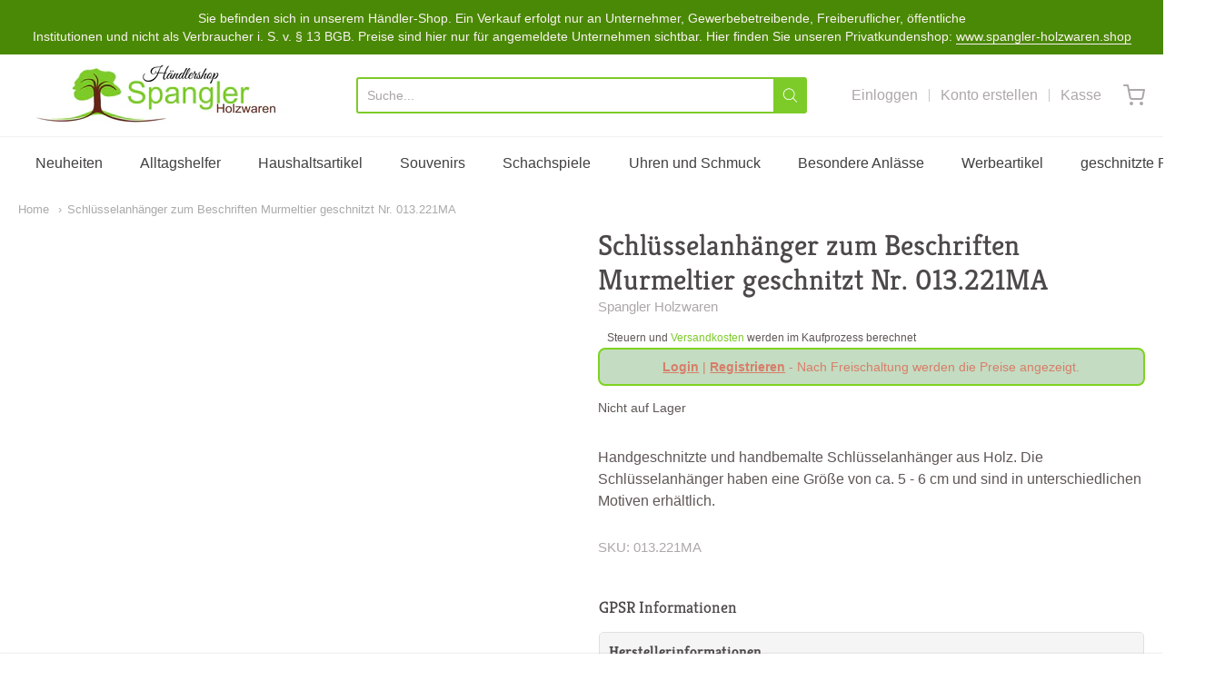

--- FILE ---
content_type: text/html; charset=utf-8
request_url: https://spangler-holzwaren.de/products/schlusselanhanger-zum-beschriften-murmeltier-geschnitzt-nr-4100
body_size: 36469
content:
<!doctype html>



















<!-- Proudly powered by Shopify - https://shopify.com -->


<html class="no-js product schlusselanhanger-zum-beschriften-murmeltier-geschnitzt-nr-013-221ma" lang="en">
  <head>
    <meta name="google-site-verification" content="evjx0YFhU7BQcoZYauviOwLUUKLKiuwOyVSdFvZfmVc" />
    
    <script>window.performance && window.performance.mark && window.performance.mark('shopify.content_for_header.start');</script><meta id="shopify-digital-wallet" name="shopify-digital-wallet" content="/80853729619/digital_wallets/dialog">
<meta name="shopify-checkout-api-token" content="f6e1c7cedfdf81bf5a52de8ac29c10d8">
<meta id="in-context-paypal-metadata" data-shop-id="80853729619" data-venmo-supported="false" data-environment="production" data-locale="en_US" data-paypal-v4="true" data-currency="EUR">
<link rel="alternate" type="application/json+oembed" href="https://spangler-holzwaren.de/products/schlusselanhanger-zum-beschriften-murmeltier-geschnitzt-nr-4100.oembed">
<script async="async" src="/checkouts/internal/preloads.js?locale=en-DE"></script>
<link rel="preconnect" href="https://shop.app" crossorigin="anonymous">
<script async="async" src="https://shop.app/checkouts/internal/preloads.js?locale=en-DE&shop_id=80853729619" crossorigin="anonymous"></script>
<script id="apple-pay-shop-capabilities" type="application/json">{"shopId":80853729619,"countryCode":"DE","currencyCode":"EUR","merchantCapabilities":["supports3DS"],"merchantId":"gid:\/\/shopify\/Shop\/80853729619","merchantName":"Händlershop Spangler Holzwaren GmbH","requiredBillingContactFields":["postalAddress","email","phone"],"requiredShippingContactFields":["postalAddress","email","phone"],"shippingType":"shipping","supportedNetworks":["visa","maestro","masterCard","amex"],"total":{"type":"pending","label":"Händlershop Spangler Holzwaren GmbH","amount":"1.00"},"shopifyPaymentsEnabled":true,"supportsSubscriptions":true}</script>
<script id="shopify-features" type="application/json">{"accessToken":"f6e1c7cedfdf81bf5a52de8ac29c10d8","betas":["rich-media-storefront-analytics"],"domain":"spangler-holzwaren.de","predictiveSearch":true,"shopId":80853729619,"locale":"en"}</script>
<script>var Shopify = Shopify || {};
Shopify.shop = "1c5645-2.myshopify.com";
Shopify.locale = "en";
Shopify.currency = {"active":"EUR","rate":"1.0"};
Shopify.country = "DE";
Shopify.theme = {"name":"Theme export  spangler-holzwaren-shop-providenc...","id":157951459667,"schema_name":"Providence","schema_version":"5.10.2","theme_store_id":null,"role":"main"};
Shopify.theme.handle = "null";
Shopify.theme.style = {"id":null,"handle":null};
Shopify.cdnHost = "spangler-holzwaren.de/cdn";
Shopify.routes = Shopify.routes || {};
Shopify.routes.root = "/";</script>
<script type="module">!function(o){(o.Shopify=o.Shopify||{}).modules=!0}(window);</script>
<script>!function(o){function n(){var o=[];function n(){o.push(Array.prototype.slice.apply(arguments))}return n.q=o,n}var t=o.Shopify=o.Shopify||{};t.loadFeatures=n(),t.autoloadFeatures=n()}(window);</script>
<script>
  window.ShopifyPay = window.ShopifyPay || {};
  window.ShopifyPay.apiHost = "shop.app\/pay";
  window.ShopifyPay.redirectState = null;
</script>
<script id="shop-js-analytics" type="application/json">{"pageType":"product"}</script>
<script defer="defer" async type="module" src="//spangler-holzwaren.de/cdn/shopifycloud/shop-js/modules/v2/client.init-shop-cart-sync_BT-GjEfc.en.esm.js"></script>
<script defer="defer" async type="module" src="//spangler-holzwaren.de/cdn/shopifycloud/shop-js/modules/v2/chunk.common_D58fp_Oc.esm.js"></script>
<script defer="defer" async type="module" src="//spangler-holzwaren.de/cdn/shopifycloud/shop-js/modules/v2/chunk.modal_xMitdFEc.esm.js"></script>
<script type="module">
  await import("//spangler-holzwaren.de/cdn/shopifycloud/shop-js/modules/v2/client.init-shop-cart-sync_BT-GjEfc.en.esm.js");
await import("//spangler-holzwaren.de/cdn/shopifycloud/shop-js/modules/v2/chunk.common_D58fp_Oc.esm.js");
await import("//spangler-holzwaren.de/cdn/shopifycloud/shop-js/modules/v2/chunk.modal_xMitdFEc.esm.js");

  window.Shopify.SignInWithShop?.initShopCartSync?.({"fedCMEnabled":true,"windoidEnabled":true});

</script>
<script>
  window.Shopify = window.Shopify || {};
  if (!window.Shopify.featureAssets) window.Shopify.featureAssets = {};
  window.Shopify.featureAssets['shop-js'] = {"shop-cart-sync":["modules/v2/client.shop-cart-sync_DZOKe7Ll.en.esm.js","modules/v2/chunk.common_D58fp_Oc.esm.js","modules/v2/chunk.modal_xMitdFEc.esm.js"],"init-fed-cm":["modules/v2/client.init-fed-cm_B6oLuCjv.en.esm.js","modules/v2/chunk.common_D58fp_Oc.esm.js","modules/v2/chunk.modal_xMitdFEc.esm.js"],"shop-cash-offers":["modules/v2/client.shop-cash-offers_D2sdYoxE.en.esm.js","modules/v2/chunk.common_D58fp_Oc.esm.js","modules/v2/chunk.modal_xMitdFEc.esm.js"],"shop-login-button":["modules/v2/client.shop-login-button_QeVjl5Y3.en.esm.js","modules/v2/chunk.common_D58fp_Oc.esm.js","modules/v2/chunk.modal_xMitdFEc.esm.js"],"pay-button":["modules/v2/client.pay-button_DXTOsIq6.en.esm.js","modules/v2/chunk.common_D58fp_Oc.esm.js","modules/v2/chunk.modal_xMitdFEc.esm.js"],"shop-button":["modules/v2/client.shop-button_DQZHx9pm.en.esm.js","modules/v2/chunk.common_D58fp_Oc.esm.js","modules/v2/chunk.modal_xMitdFEc.esm.js"],"avatar":["modules/v2/client.avatar_BTnouDA3.en.esm.js"],"init-windoid":["modules/v2/client.init-windoid_CR1B-cfM.en.esm.js","modules/v2/chunk.common_D58fp_Oc.esm.js","modules/v2/chunk.modal_xMitdFEc.esm.js"],"init-shop-for-new-customer-accounts":["modules/v2/client.init-shop-for-new-customer-accounts_C_vY_xzh.en.esm.js","modules/v2/client.shop-login-button_QeVjl5Y3.en.esm.js","modules/v2/chunk.common_D58fp_Oc.esm.js","modules/v2/chunk.modal_xMitdFEc.esm.js"],"init-shop-email-lookup-coordinator":["modules/v2/client.init-shop-email-lookup-coordinator_BI7n9ZSv.en.esm.js","modules/v2/chunk.common_D58fp_Oc.esm.js","modules/v2/chunk.modal_xMitdFEc.esm.js"],"init-shop-cart-sync":["modules/v2/client.init-shop-cart-sync_BT-GjEfc.en.esm.js","modules/v2/chunk.common_D58fp_Oc.esm.js","modules/v2/chunk.modal_xMitdFEc.esm.js"],"shop-toast-manager":["modules/v2/client.shop-toast-manager_DiYdP3xc.en.esm.js","modules/v2/chunk.common_D58fp_Oc.esm.js","modules/v2/chunk.modal_xMitdFEc.esm.js"],"init-customer-accounts":["modules/v2/client.init-customer-accounts_D9ZNqS-Q.en.esm.js","modules/v2/client.shop-login-button_QeVjl5Y3.en.esm.js","modules/v2/chunk.common_D58fp_Oc.esm.js","modules/v2/chunk.modal_xMitdFEc.esm.js"],"init-customer-accounts-sign-up":["modules/v2/client.init-customer-accounts-sign-up_iGw4briv.en.esm.js","modules/v2/client.shop-login-button_QeVjl5Y3.en.esm.js","modules/v2/chunk.common_D58fp_Oc.esm.js","modules/v2/chunk.modal_xMitdFEc.esm.js"],"shop-follow-button":["modules/v2/client.shop-follow-button_CqMgW2wH.en.esm.js","modules/v2/chunk.common_D58fp_Oc.esm.js","modules/v2/chunk.modal_xMitdFEc.esm.js"],"checkout-modal":["modules/v2/client.checkout-modal_xHeaAweL.en.esm.js","modules/v2/chunk.common_D58fp_Oc.esm.js","modules/v2/chunk.modal_xMitdFEc.esm.js"],"shop-login":["modules/v2/client.shop-login_D91U-Q7h.en.esm.js","modules/v2/chunk.common_D58fp_Oc.esm.js","modules/v2/chunk.modal_xMitdFEc.esm.js"],"lead-capture":["modules/v2/client.lead-capture_BJmE1dJe.en.esm.js","modules/v2/chunk.common_D58fp_Oc.esm.js","modules/v2/chunk.modal_xMitdFEc.esm.js"],"payment-terms":["modules/v2/client.payment-terms_Ci9AEqFq.en.esm.js","modules/v2/chunk.common_D58fp_Oc.esm.js","modules/v2/chunk.modal_xMitdFEc.esm.js"]};
</script>
<script>(function() {
  var isLoaded = false;
  function asyncLoad() {
    if (isLoaded) return;
    isLoaded = true;
    var urls = ["https:\/\/cdn.shopify.com\/s\/files\/1\/0808\/5372\/9619\/t\/2\/assets\/latori-tem2.js?v=1706534447\u0026shop=1c5645-2.myshopify.com"];
    for (var i = 0; i < urls.length; i++) {
      var s = document.createElement('script');
      s.type = 'text/javascript';
      s.async = true;
      s.src = urls[i];
      var x = document.getElementsByTagName('script')[0];
      x.parentNode.insertBefore(s, x);
    }
  };
  if(window.attachEvent) {
    window.attachEvent('onload', asyncLoad);
  } else {
    window.addEventListener('load', asyncLoad, false);
  }
})();</script>
<script id="__st">var __st={"a":80853729619,"offset":3600,"reqid":"3bad0ce2-79d7-49d8-a15f-93cd8317650e-1769130075","pageurl":"spangler-holzwaren.de\/products\/schlusselanhanger-zum-beschriften-murmeltier-geschnitzt-nr-4100","u":"890b647d61b5","p":"product","rtyp":"product","rid":8705547469139};</script>
<script>window.ShopifyPaypalV4VisibilityTracking = true;</script>
<script id="captcha-bootstrap">!function(){'use strict';const t='contact',e='account',n='new_comment',o=[[t,t],['blogs',n],['comments',n],[t,'customer']],c=[[e,'customer_login'],[e,'guest_login'],[e,'recover_customer_password'],[e,'create_customer']],r=t=>t.map((([t,e])=>`form[action*='/${t}']:not([data-nocaptcha='true']) input[name='form_type'][value='${e}']`)).join(','),a=t=>()=>t?[...document.querySelectorAll(t)].map((t=>t.form)):[];function s(){const t=[...o],e=r(t);return a(e)}const i='password',u='form_key',d=['recaptcha-v3-token','g-recaptcha-response','h-captcha-response',i],f=()=>{try{return window.sessionStorage}catch{return}},m='__shopify_v',_=t=>t.elements[u];function p(t,e,n=!1){try{const o=window.sessionStorage,c=JSON.parse(o.getItem(e)),{data:r}=function(t){const{data:e,action:n}=t;return t[m]||n?{data:e,action:n}:{data:t,action:n}}(c);for(const[e,n]of Object.entries(r))t.elements[e]&&(t.elements[e].value=n);n&&o.removeItem(e)}catch(o){console.error('form repopulation failed',{error:o})}}const l='form_type',E='cptcha';function T(t){t.dataset[E]=!0}const w=window,h=w.document,L='Shopify',v='ce_forms',y='captcha';let A=!1;((t,e)=>{const n=(g='f06e6c50-85a8-45c8-87d0-21a2b65856fe',I='https://cdn.shopify.com/shopifycloud/storefront-forms-hcaptcha/ce_storefront_forms_captcha_hcaptcha.v1.5.2.iife.js',D={infoText:'Protected by hCaptcha',privacyText:'Privacy',termsText:'Terms'},(t,e,n)=>{const o=w[L][v],c=o.bindForm;if(c)return c(t,g,e,D).then(n);var r;o.q.push([[t,g,e,D],n]),r=I,A||(h.body.append(Object.assign(h.createElement('script'),{id:'captcha-provider',async:!0,src:r})),A=!0)});var g,I,D;w[L]=w[L]||{},w[L][v]=w[L][v]||{},w[L][v].q=[],w[L][y]=w[L][y]||{},w[L][y].protect=function(t,e){n(t,void 0,e),T(t)},Object.freeze(w[L][y]),function(t,e,n,w,h,L){const[v,y,A,g]=function(t,e,n){const i=e?o:[],u=t?c:[],d=[...i,...u],f=r(d),m=r(i),_=r(d.filter((([t,e])=>n.includes(e))));return[a(f),a(m),a(_),s()]}(w,h,L),I=t=>{const e=t.target;return e instanceof HTMLFormElement?e:e&&e.form},D=t=>v().includes(t);t.addEventListener('submit',(t=>{const e=I(t);if(!e)return;const n=D(e)&&!e.dataset.hcaptchaBound&&!e.dataset.recaptchaBound,o=_(e),c=g().includes(e)&&(!o||!o.value);(n||c)&&t.preventDefault(),c&&!n&&(function(t){try{if(!f())return;!function(t){const e=f();if(!e)return;const n=_(t);if(!n)return;const o=n.value;o&&e.removeItem(o)}(t);const e=Array.from(Array(32),(()=>Math.random().toString(36)[2])).join('');!function(t,e){_(t)||t.append(Object.assign(document.createElement('input'),{type:'hidden',name:u})),t.elements[u].value=e}(t,e),function(t,e){const n=f();if(!n)return;const o=[...t.querySelectorAll(`input[type='${i}']`)].map((({name:t})=>t)),c=[...d,...o],r={};for(const[a,s]of new FormData(t).entries())c.includes(a)||(r[a]=s);n.setItem(e,JSON.stringify({[m]:1,action:t.action,data:r}))}(t,e)}catch(e){console.error('failed to persist form',e)}}(e),e.submit())}));const S=(t,e)=>{t&&!t.dataset[E]&&(n(t,e.some((e=>e===t))),T(t))};for(const o of['focusin','change'])t.addEventListener(o,(t=>{const e=I(t);D(e)&&S(e,y())}));const B=e.get('form_key'),M=e.get(l),P=B&&M;t.addEventListener('DOMContentLoaded',(()=>{const t=y();if(P)for(const e of t)e.elements[l].value===M&&p(e,B);[...new Set([...A(),...v().filter((t=>'true'===t.dataset.shopifyCaptcha))])].forEach((e=>S(e,t)))}))}(h,new URLSearchParams(w.location.search),n,t,e,['guest_login'])})(!0,!0)}();</script>
<script integrity="sha256-4kQ18oKyAcykRKYeNunJcIwy7WH5gtpwJnB7kiuLZ1E=" data-source-attribution="shopify.loadfeatures" defer="defer" src="//spangler-holzwaren.de/cdn/shopifycloud/storefront/assets/storefront/load_feature-a0a9edcb.js" crossorigin="anonymous"></script>
<script crossorigin="anonymous" defer="defer" src="//spangler-holzwaren.de/cdn/shopifycloud/storefront/assets/shopify_pay/storefront-65b4c6d7.js?v=20250812"></script>
<script data-source-attribution="shopify.dynamic_checkout.dynamic.init">var Shopify=Shopify||{};Shopify.PaymentButton=Shopify.PaymentButton||{isStorefrontPortableWallets:!0,init:function(){window.Shopify.PaymentButton.init=function(){};var t=document.createElement("script");t.src="https://spangler-holzwaren.de/cdn/shopifycloud/portable-wallets/latest/portable-wallets.en.js",t.type="module",document.head.appendChild(t)}};
</script>
<script data-source-attribution="shopify.dynamic_checkout.buyer_consent">
  function portableWalletsHideBuyerConsent(e){var t=document.getElementById("shopify-buyer-consent"),n=document.getElementById("shopify-subscription-policy-button");t&&n&&(t.classList.add("hidden"),t.setAttribute("aria-hidden","true"),n.removeEventListener("click",e))}function portableWalletsShowBuyerConsent(e){var t=document.getElementById("shopify-buyer-consent"),n=document.getElementById("shopify-subscription-policy-button");t&&n&&(t.classList.remove("hidden"),t.removeAttribute("aria-hidden"),n.addEventListener("click",e))}window.Shopify?.PaymentButton&&(window.Shopify.PaymentButton.hideBuyerConsent=portableWalletsHideBuyerConsent,window.Shopify.PaymentButton.showBuyerConsent=portableWalletsShowBuyerConsent);
</script>
<script data-source-attribution="shopify.dynamic_checkout.cart.bootstrap">document.addEventListener("DOMContentLoaded",(function(){function t(){return document.querySelector("shopify-accelerated-checkout-cart, shopify-accelerated-checkout")}if(t())Shopify.PaymentButton.init();else{new MutationObserver((function(e,n){t()&&(Shopify.PaymentButton.init(),n.disconnect())})).observe(document.body,{childList:!0,subtree:!0})}}));
</script>
<link id="shopify-accelerated-checkout-styles" rel="stylesheet" media="screen" href="https://spangler-holzwaren.de/cdn/shopifycloud/portable-wallets/latest/accelerated-checkout-backwards-compat.css" crossorigin="anonymous">
<style id="shopify-accelerated-checkout-cart">
        #shopify-buyer-consent {
  margin-top: 1em;
  display: inline-block;
  width: 100%;
}

#shopify-buyer-consent.hidden {
  display: none;
}

#shopify-subscription-policy-button {
  background: none;
  border: none;
  padding: 0;
  text-decoration: underline;
  font-size: inherit;
  cursor: pointer;
}

#shopify-subscription-policy-button::before {
  box-shadow: none;
}

      </style>
<script id="sections-script" data-sections="product-recommendations" defer="defer" src="//spangler-holzwaren.de/cdn/shop/t/2/compiled_assets/scripts.js?v=312"></script>
<script>window.performance && window.performance.mark && window.performance.mark('shopify.content_for_header.end');</script>

    
    
<meta charset="utf-8">
<meta http-equiv="X-UA-Compatible" content="IE=edge,chrome=1">
<meta name="viewport" content="width=device-width, initial-scale=1">

<link rel="canonical" href="https://spangler-holzwaren.de/products/schlusselanhanger-zum-beschriften-murmeltier-geschnitzt-nr-4100">


  <link rel="shortcut icon" href="//spangler-holzwaren.de/cdn/shop/files/Favicon_Spangler_Holzwaren_32x32.png?v=1706525851" type="image/png">












<title>Schlüsselanhänger zum Beschriften Murmeltier geschnitzt Nr. 013.221MA | Händlershop Spangler Holzwaren GmbH</title>





  <meta name="description" content="Handgeschnitzte und handbemalte Schlüsselanhänger aus Holz. Die Schlüsselanhänger haben eine Größe von ca. 5 - 6 cm und sind in unterschiedlichen Motiven erhältlich.">

    



  <meta property="og:type" content="product">
  <meta property="og:title" content="Schlüsselanhänger zum Beschriften Murmeltier geschnitzt Nr. 013.221MA">
  <meta property="og:url" content="https://spangler-holzwaren.de/products/schlusselanhanger-zum-beschriften-murmeltier-geschnitzt-nr-4100">
  <meta property="og:description" content="Handgeschnitzte und handbemalte Schlüsselanhänger aus Holz. Die Schlüsselanhänger haben eine Größe von ca. 5 - 6 cm und sind in unterschiedlichen Motiven erhältlich.">
  
    
    <meta property="og:image" content="http://spangler-holzwaren.de/cdn/shop/products/4100Homepage_1200x630.jpg?v=1706086664">
    <meta property="og:image:secure_url" content="https://spangler-holzwaren.de/cdn/shop/products/4100Homepage_1200x630.jpg?v=1706086664">
  
  <meta property="og:price:amount" content="3,40">
  <meta property="og:price:currency" content="EUR">




<meta property="og:site_name" content="Händlershop Spangler Holzwaren GmbH">





  <meta name="twitter:card" content="summary">





  <meta name="twitter:title" content="Schlüsselanhänger zum Beschriften Murmeltier geschnitzt Nr. 013.221MA">
  <meta name="twitter:description" content="Handgeschnitzte und handbemalte Schlüsselanhänger aus Holz. Die Schlüsselanhänger haben eine Größe von ca. 5 - 6 cm und sind in unterschiedlichen Motiven erhältlich.">
  <meta name="twitter:image" content="https://spangler-holzwaren.de/cdn/shop/products/4100Homepage_1200x630.jpg?v=1706086664">
  <meta name="twitter:image:width" content="1024">
  <meta name="twitter:image:height" content="1024">





    
    <link href="https://cdnjs.cloudflare.com/ajax/libs/normalize/8.0.1/normalize.min.css" rel="stylesheet" type="text/css" media="all" />
    <link href="https://cdnjs.cloudflare.com/ajax/libs/font-awesome/4.7.0/css/font-awesome.min.css" rel="stylesheet" type="text/css" media="all" />
    <link href="https://cdnjs.cloudflare.com/ajax/libs/flickity/2.2.1/flickity.min.css" rel="stylesheet" type="text/css" media="all" />
    
    <link href="//spangler-holzwaren.de/cdn/shopifycloud/shopify-plyr/v1.0/shopify-plyr.css" rel="stylesheet" type="text/css" media="all" />
    <link href="//spangler-holzwaren.de/cdn/shopifycloud/model-viewer-ui/assets/v1.0/model-viewer-ui.css" rel="stylesheet" type="text/css" media="all" />
    
    <link href="https://cdnjs.cloudflare.com/ajax/libs/jquery-typeahead/2.11.0/jquery.typeahead.min.css" rel="stylesheet" type="text/css" media="all" />
    <link href="//spangler-holzwaren.de/cdn/shop/t/2/assets/theme.scss.css?v=98951724797675253091706093995" rel="stylesheet" type="text/css" media="all" />
    <link href="//spangler-holzwaren.de/cdn/shop/t/2/assets/theme-custom.scss.css?v=167056304667701462921706093994" rel="stylesheet" type="text/css" media="all" />
    <link href="//spangler-holzwaren.de/cdn/shop/t/2/assets/fonts.scss.css?v=33689755511054420591759343343" rel="stylesheet" type="text/css" media="all" />

    <script>
      var deeu = {
        strings: {
          shippingTime: "Verfügbar, Lieferung in 3-7 Werktagen",
          notInStock: "Nicht auf Lager",
          lieferzeit: null
        }
      };
    </script>
      

    
    <script src="https://cdnjs.cloudflare.com/ajax/libs/lazysizes/4.0.1/plugins/respimg/ls.respimg.min.js" async="async"></script>
    <script src="https://cdnjs.cloudflare.com/ajax/libs/lazysizes/4.0.1/plugins/rias/ls.rias.min.js" async="async"></script>
    <script src="https://cdnjs.cloudflare.com/ajax/libs/lazysizes/4.0.1/plugins/parent-fit/ls.parent-fit.min.js" async="async"></script>
    <script src="https://cdnjs.cloudflare.com/ajax/libs/lazysizes/4.0.1/plugins/bgset/ls.bgset.min.js" async="async"></script>
    <script src="https://cdnjs.cloudflare.com/ajax/libs/lazysizes/4.0.1/lazysizes.min.js" async="async"></script>

    
<script type="application/json" id="ProductJson-8705547469139">
  
  {
      "id": 8705547469139,
      "title": "Schlüsselanhänger zum Beschriften Murmeltier geschnitzt Nr. 013.221MA",
      "handle": "schlusselanhanger-zum-beschriften-murmeltier-geschnitzt-nr-4100",
      "description": "\u003cp\u003eHandgeschnitzte und handbemalte Schlüsselanhänger aus Holz. Die Schlüsselanhänger haben eine Größe von ca. 5 - 6 cm und sind in unterschiedlichen Motiven erhältlich.\u003c\/p\u003e",
      "published_at": "2024-01-24 09:57:41 +0100",
      "created_at": "2024-01-24 09:57:44 +0100",
      "vendor": "Spangler Holzwaren",
      "type": "Schlüsselanhänger",
      "tags": [
        
          "Schlüsselanhänger",
        
          "Schlüsselanhänger geschnitzt",
        
          "Souvenirs",
        
          "ws_group",
        
          "ws_group:handler",
        
          "ws_group:small_wholesale"
        
      ],
      "price": 340,
      "price_min": 340,
      "price_max": 340,
      "available": false,
      "price_varies": false,
      "compare_at_price": null,
      "compare_at_price_min": 0,
      "compare_at_price_max": 0,
      "compare_at_price_varies": false,
      "variants": [
        
          
          {
            "id": 47609063113043,
            "title": "Default Title",
            "option1": "Default Title",
            "option2": null,
            "option3": null,
            "sku": "013.221MA",
            "requires_shipping": true,
            "taxable": true,
            
            "available": false,
            "name": null,
            "public_title": null,
            "options": [
              
                "Default Title"
              
            ],
            "price": 340,
            "weight": 0,
            "compare_at_price": null,
            "inventory_management": "shopify",
            
           "barcode": ""
          }
        
      ],
      "images": [
        
          "\/\/spangler-holzwaren.de\/cdn\/shop\/products\/4100Homepage.jpg?v=1706086664"
        
      ],
      "featured_image": "\/\/spangler-holzwaren.de\/cdn\/shop\/products\/4100Homepage.jpg?v=1706086664",
      "options": [
        
          "Title"
        
      ],
      "media": [
        
          {
              "alt": "Schlüsselanhänger zum Beschriften Murmeltier geschnitzt Nr. 013.221MA",
              "id": 46845548134739,
              "position": 1,
              "preview_image": {
                  "aspect_ratio": 1.0,
                  "height": 2000,
                  "width": 2000,
                  "src": "products/4100Homepage.jpg"
              },
              "aspect_ratio": 1.0,
              "height": 2000,
              "media_type": "image",
              "src": {"alt":null,"id":46845548134739,"position":1,"preview_image":{"aspect_ratio":1.0,"height":2000,"width":2000,"src":"\/\/spangler-holzwaren.de\/cdn\/shop\/products\/4100Homepage.jpg?v=1706086664"},"aspect_ratio":1.0,"height":2000,"media_type":"image","src":"\/\/spangler-holzwaren.de\/cdn\/shop\/products\/4100Homepage.jpg?v=1706086664","width":2000},
              "width": 2000
          }
        
      ],
      "content": ""
  }
</script>


<script>
  window.Station || (window.Station = {
    App: {
      config: {
        mediumScreen: 640,
        largeScreen: 1024
      }
    },
    Theme: {
      givenName: "Theme export  spangler-holzwaren-shop-providenc...",
      id: 157951459667,
      name: "Providence",
      version: "5.10.2",
      config: {
        enableSearchSuggestions: true,
        searchShowVendor: false,
        searchShowPrice: false,
        product: {
          enableDeepLinking: true,
          enableHighlightAddWhenSale: true,
          enableLightbox: true,
          enableQtyLimit: false,
          enableSelectAnOption: false,
          enableSetVariantFromSecondary: true,
          lightboxImageSize: null,
          primaryImageSize: "1024x1024",
          showPrimaryImageFirst: false
        }
      },
      current: {
        article: null,
        cart: {"note":null,"attributes":{},"original_total_price":0,"total_price":0,"total_discount":0,"total_weight":0.0,"item_count":0,"items":[],"requires_shipping":false,"currency":"EUR","items_subtotal_price":0,"cart_level_discount_applications":[],"checkout_charge_amount":0},
        collection: null,
        featured_media_id: 46845548134739,
        featuredImageID: 54148889117011,
        product: JSON.parse(document.querySelector('#ProductJson-8705547469139').innerHTML),
        template: "product",
        templateType: "product",
        variant: JSON.parse(document.querySelector('#ProductJson-8705547469139').innerHTML).variants[0],
        players: {
          youtube: {},
          vimeo: {}
        }
      },
      customerLoggedIn: false,
      shop: {
        collectionsCount: 144,
        currency: "EUR",
        domain: "spangler-holzwaren.de",
        locale: "en",
        moneyFormat: "\u003cspan class=hide-price-guest\u003e€{{amount_with_comma_separator}}\u003c\/span\u003e",
        moneyWithCurrencyFormat: "\u003cspan class=hide-price-guest\u003e€{{amount_with_comma_separator}} EUR\u003c\/span\u003e",
        name: "Händlershop Spangler Holzwaren GmbH",
        productsCount: 3186,
        url: "https:\/\/spangler-holzwaren.de",
        
        root: "\/"
      },
      i18n: {
        search: {
          suggestions: {
            products: "Produkte",
            collections: "Kollektionen",
            pages: "Seiten",
            articles: "Artikel",
          },
          results: {
            show: "Zeige alle Ergebnisse für",
            none: "Keine Ergebnisse für"
          }
        },
        cart: {
          itemCount: {
            zero: "0 Artikel",
            one: "1 Artikel",
            other: "{{ count }} Produkt\/e"
          },
          notification: {
            productAdded: "{{ product_title }} wurde Ihrem Warenkorb hinzugefügt. {{ view_cart_link }}",
            viewCartLink: "Einkaufswagen anzeigen"
          }
        },
        map: {
          errors: {
            addressError: "Fehler beim Suchen dieser Adresse",
            addressNoResults: "Keine Ergebnisse für diese Adresse",
            addressQueryLimitHTML: "Sie haben das Nutzungslimit für die Google API überschritten. Erwägen Sie ein Upgrade auf ein \u003ca href=\"https:\/\/developers.google.com\/maps\/premium\/usage-limits\"\u003ePremium Plan\u003c\/a\u003e.",
            authErrorHTML: "Bei der Authentifizierung Ihres Google Maps API-Schlüssels ist ein Problem aufgetaucht."
          }
        },
        product: {
          addToCart: "In den Warenkorb",
          soldOut: "Ausverkauft",
          unavailable: "Verfügbar"
        }
      }
    }
  });
  window.Station.Theme.current.inventory || (window.Station.Theme.current.inventory = {47609063113043: {
    policy: "deny",
    quantity: -4
  }
});

  Shopify.money_format = '<span class=hide-price-guest>€{{amount_with_comma_separator}}</span>';


  Shopify.formatMoney = function(cents, format) {
    if (typeof cents == 'string') { cents = cents.replace('.',''); }
    var value = '';
    var placeholderRegex = /\{\{\s*(\w+)\s*\}\}/;
    var formatString = (format || this.money_format);

    function defaultOption(opt, def) {
      return (typeof opt == 'undefined' ? def : opt);
    }

    function formatWithDelimiters(number, precision, thousands, decimal) {
      precision = defaultOption(precision, 2);
      thousands = defaultOption(thousands, ',');
      decimal   = defaultOption(decimal, '.');

      if (isNaN(number) || number == null) { return 0; }

      number = (number/100.0).toFixed(precision);

      var parts   = number.split('.'),
          dollars = parts[0].replace(/(\d)(?=(\d\d\d)+(?!\d))/g, '$1' + thousands),
          cents   = parts[1] ? (decimal + parts[1]) : '';

      return dollars + cents;
    }

    switch(formatString.match(placeholderRegex)[1]) {
      case 'amount':
        value = formatWithDelimiters(cents, 2);
        break;
      case 'amount_no_decimals':
        value = formatWithDelimiters(cents, 0);
        break;
      case 'amount_with_comma_separator':
        value = formatWithDelimiters(cents, 2, '.', ',');
        break;
      case 'amount_no_decimals_with_comma_separator':
        value = formatWithDelimiters(cents, 0, '.', ',');
        break;
    }

    return formatString.replace(placeholderRegex, value);
  };
</script>



    <!-- Video Platform integration script from Consentmo GDPR Compliance App -->
<!-- <script id="consentmo-video-integration-script">
  let isYouTubeExecuted = false;
  let isVimeoExecuted = false;
  let youTubeScript = document.createElement('script');
  let vimeoScript = document.createElement('script');

  youTubeScript.src = 'https://www.youtube.com/player_api';
  vimeoScript.src = 'https://player.vimeo.com/api/player.js';

  function executeYouTube() {
    if(!isYouTubeExecuted) {
      document.head.insertBefore(youTubeScript, document.head.firstChild);
      isYouTubeExecuted = true;
    }
  }

  function executeVimeo() {
    if(!isVimeoExecuted) {
      document.head.insertBefore(vimeoScript, document.head.firstChild);
      isVimeoExecuted = true;
    }
  }

  document.addEventListener('consentmoSignal', function(eventData) {
    let data = eventData.detail.preferences;
    if (data.analytics) {
      executeYouTube();
      executeVimeo();
    }
  });
</script> -->

    
    
    <script src="https://www.youtube.com/player_api" type="text/javascript"></script>
    <script src="https://player.vimeo.com/api/player.js" type="text/javascript"></script> 
    
    <script src="https://cdnjs.cloudflare.com/ajax/libs/modernizr/2.8.3/modernizr.min.js" type="text/javascript"></script>
    <script src="https://cdnjs.cloudflare.com/ajax/libs/lodash.js/4.17.4/lodash.min.js" type="text/javascript"></script>
    <script src="https://cdnjs.cloudflare.com/ajax/libs/jquery/3.1.1/jquery.min.js" type="text/javascript"></script>
    <script src="https://cdnjs.cloudflare.com/ajax/libs/jquery.matchHeight/0.7.0/jquery.matchHeight-min.js" type="text/javascript"></script>
    <script src="https://cdnjs.cloudflare.com/ajax/libs/velocity/1.3.1/velocity.min.js" type="text/javascript"></script>
    <script src="https://cdnjs.cloudflare.com/ajax/libs/flickity/2.2.1/flickity.pkgd.min.js" type="text/javascript"></script>
    <script src="https://cdnjs.cloudflare.com/ajax/libs/jquery-typeahead/2.11.0/jquery.typeahead.min.js" type="text/javascript"></script>
    <script src="https://cdnjs.cloudflare.com/ajax/libs/fancybox/2.1.5/jquery.fancybox.min.js" type="text/javascript"></script>
    <script src="https://cdnjs.cloudflare.com/ajax/libs/fitvids/1.1.0/jquery.fitvids.min.js" type="text/javascript"></script>
    <script src="https://cdnjs.cloudflare.com/ajax/libs/jquery-zoom/1.7.18/jquery.zoom.min.js" type="text/javascript"></script>
    <script src="https://cdnjs.cloudflare.com/ajax/libs/jquery-cookie/1.4.1/jquery.cookie.min.js" type="text/javascript"></script>
    <script src="//spangler-holzwaren.de/cdn/shopifycloud/storefront/assets/themes_support/shopify_common-5f594365.js" type="text/javascript"></script>
    
    
<!-- BEGIN app block: shopify://apps/consentmo-gdpr/blocks/gdpr_cookie_consent/4fbe573f-a377-4fea-9801-3ee0858cae41 -->


<!-- END app block --><!-- BEGIN app block: shopify://apps/webpanda-login-to-see-price/blocks/app-embed/e096f673-8110-4907-bc30-a026a34a7e70 -->



<style type="text/css">
    .wp-not-logged-wrapper {
        padding: 8px !important;
        text-align: center !important;
        position: relative;
        z-index: 2;
    }
    .wp-not-logged-wrapper p {
        margin: 0;
        padding: 0;
    }
    .wp-not-logged-wrapper a {
        text-decoration: underline;
        cursor: pointer;
    }

    .price.price--on-sale.show-price-guest .price__sale,
    .show-price-guest.price:not(.price--on-sale) .price__regular,
    .price.price--on-sale .show-price-guest .price__sale,
    .price:not(.price--on-sale) .show-price-guest .price__regular,
    .cart__items .hide-price-guest,
    .mini-cart .hide-price-guest,
    .miniCart .hide-price-guest {
        display: block !important;
    }

    
        
        .hide-price-guest, .hidePrice, .current_price.js-current-price .money, .price__container, form[action*="/cart/add"] input[type="submit"], form[action*="/cart/add"] button, .shopify-payment-button, .cb_bundles, button.quick-add-btn, .quickshop-button, .atc--button {
                        display: none !important;
                    }
            .show-price-guest .hide-price-guest, .show-price-guest .hidePrice, .show-price-guest.product-price  .money, .cart__footer .totals .hide-price-guest, .cart__footer .totals .hidePrice, .show-price-guest .price, .show-price-guest .price__container {
                display: inline !important;
            }  .grid--view-items .full-width-link {margin-bottom: 55px;} .price-separator {display: none;}
    
</style>




<script>
    var wpbCustomerIsLogged = false;
    var wpbCustomerIsLoggedBasic = false;
    
        let wpbHidePriceSettings = {"subscription":2,"hide_price_enabled":true,"message":"{LOGIN} | {REGISTRATION} - Nach Freischaltung werden die Preise angezeigt.","message_logged_customers":"Das Produkt ist für Ihr Konto nicht verfügbar. Sollten Sie Unternehmer sein, senden Sie uns bitte die Gewerbeanmeldung an spanglerholzwaren@gmail.com. Für Privatkunden sind die Produkte auf www.spangler-holzwaren.shop bestellbar.","label_login":"Login","label_registration":"Registrieren","font_size":14.0,"style_by_page":false,"font_size_listing_page":14.0,"font_size_product_page":14.0,"font_size_search_page":14.0,"text_color":"#d77e6a","has_background_color":true,"background_color":"#c4dcc1","has_border":true,"border_width":2.0,"border_color":"#7ed321","border_radius":8.0,"has_custom_login":false,"login_url":null,"has_custom_registration":false,"registration_url":null,"by_product_id":false,"by_product_tags":false,"by_collection":false,"product_tags":"","language_config":"[{\"language\":\"de\",\"message\":\"\",\"loginText\":\"\",\"registerText\":\"\"}]","by_customer_tags":true,"customer_tags":"ws_group:handler","depth":5,"depth_on_search":5,"depth_on_listings":0,"parent_depth":3,"parent_depth_on_search":2,"custom_price_selector":".price","custom_cart_selector":null,"force_hide_on_cart":false,"force_price_selector":".price__container","force_cart_selector":null,"cart_display":null,"quick_view_selector":null,"variant_selector":null,"redirect_after_login":true};
    
</script>

<!-- END app block --><!-- BEGIN app block: shopify://apps/minmaxify-order-limits/blocks/app-embed-block/3acfba32-89f3-4377-ae20-cbb9abc48475 --><script type="text/javascript">minMaxifyContext={cartItemExtras: [], product: { product_id:8705547469139, collection: [617557655891,617557688659,617558671699], tag:["Schlüsselanhänger","Schlüsselanhänger geschnitzt","Souvenirs","ws_group","ws_group:handler","ws_group:small_wholesale"]}}</script> <script type="text/javascript" src="https://limits.minmaxify.com/1c5645-2.myshopify.com?v=114&r=20240320075509"></script>

<!-- END app block --><script src="https://cdn.shopify.com/extensions/019be686-6d6b-7450-94c8-f1d008d39fc2/consentmo-gdpr-593/assets/consentmo_cookie_consent.js" type="text/javascript" defer="defer"></script>
<script src="https://cdn.shopify.com/extensions/019bd23c-6e92-79be-8370-1ae3b9a72ac5/hide-price-3-99/assets/hide_main.js" type="text/javascript" defer="defer"></script>
<link href="https://monorail-edge.shopifysvc.com" rel="dns-prefetch">
<script>(function(){if ("sendBeacon" in navigator && "performance" in window) {try {var session_token_from_headers = performance.getEntriesByType('navigation')[0].serverTiming.find(x => x.name == '_s').description;} catch {var session_token_from_headers = undefined;}var session_cookie_matches = document.cookie.match(/_shopify_s=([^;]*)/);var session_token_from_cookie = session_cookie_matches && session_cookie_matches.length === 2 ? session_cookie_matches[1] : "";var session_token = session_token_from_headers || session_token_from_cookie || "";function handle_abandonment_event(e) {var entries = performance.getEntries().filter(function(entry) {return /monorail-edge.shopifysvc.com/.test(entry.name);});if (!window.abandonment_tracked && entries.length === 0) {window.abandonment_tracked = true;var currentMs = Date.now();var navigation_start = performance.timing.navigationStart;var payload = {shop_id: 80853729619,url: window.location.href,navigation_start,duration: currentMs - navigation_start,session_token,page_type: "product"};window.navigator.sendBeacon("https://monorail-edge.shopifysvc.com/v1/produce", JSON.stringify({schema_id: "online_store_buyer_site_abandonment/1.1",payload: payload,metadata: {event_created_at_ms: currentMs,event_sent_at_ms: currentMs}}));}}window.addEventListener('pagehide', handle_abandonment_event);}}());</script>
<script id="web-pixels-manager-setup">(function e(e,d,r,n,o){if(void 0===o&&(o={}),!Boolean(null===(a=null===(i=window.Shopify)||void 0===i?void 0:i.analytics)||void 0===a?void 0:a.replayQueue)){var i,a;window.Shopify=window.Shopify||{};var t=window.Shopify;t.analytics=t.analytics||{};var s=t.analytics;s.replayQueue=[],s.publish=function(e,d,r){return s.replayQueue.push([e,d,r]),!0};try{self.performance.mark("wpm:start")}catch(e){}var l=function(){var e={modern:/Edge?\/(1{2}[4-9]|1[2-9]\d|[2-9]\d{2}|\d{4,})\.\d+(\.\d+|)|Firefox\/(1{2}[4-9]|1[2-9]\d|[2-9]\d{2}|\d{4,})\.\d+(\.\d+|)|Chrom(ium|e)\/(9{2}|\d{3,})\.\d+(\.\d+|)|(Maci|X1{2}).+ Version\/(15\.\d+|(1[6-9]|[2-9]\d|\d{3,})\.\d+)([,.]\d+|)( \(\w+\)|)( Mobile\/\w+|) Safari\/|Chrome.+OPR\/(9{2}|\d{3,})\.\d+\.\d+|(CPU[ +]OS|iPhone[ +]OS|CPU[ +]iPhone|CPU IPhone OS|CPU iPad OS)[ +]+(15[._]\d+|(1[6-9]|[2-9]\d|\d{3,})[._]\d+)([._]\d+|)|Android:?[ /-](13[3-9]|1[4-9]\d|[2-9]\d{2}|\d{4,})(\.\d+|)(\.\d+|)|Android.+Firefox\/(13[5-9]|1[4-9]\d|[2-9]\d{2}|\d{4,})\.\d+(\.\d+|)|Android.+Chrom(ium|e)\/(13[3-9]|1[4-9]\d|[2-9]\d{2}|\d{4,})\.\d+(\.\d+|)|SamsungBrowser\/([2-9]\d|\d{3,})\.\d+/,legacy:/Edge?\/(1[6-9]|[2-9]\d|\d{3,})\.\d+(\.\d+|)|Firefox\/(5[4-9]|[6-9]\d|\d{3,})\.\d+(\.\d+|)|Chrom(ium|e)\/(5[1-9]|[6-9]\d|\d{3,})\.\d+(\.\d+|)([\d.]+$|.*Safari\/(?![\d.]+ Edge\/[\d.]+$))|(Maci|X1{2}).+ Version\/(10\.\d+|(1[1-9]|[2-9]\d|\d{3,})\.\d+)([,.]\d+|)( \(\w+\)|)( Mobile\/\w+|) Safari\/|Chrome.+OPR\/(3[89]|[4-9]\d|\d{3,})\.\d+\.\d+|(CPU[ +]OS|iPhone[ +]OS|CPU[ +]iPhone|CPU IPhone OS|CPU iPad OS)[ +]+(10[._]\d+|(1[1-9]|[2-9]\d|\d{3,})[._]\d+)([._]\d+|)|Android:?[ /-](13[3-9]|1[4-9]\d|[2-9]\d{2}|\d{4,})(\.\d+|)(\.\d+|)|Mobile Safari.+OPR\/([89]\d|\d{3,})\.\d+\.\d+|Android.+Firefox\/(13[5-9]|1[4-9]\d|[2-9]\d{2}|\d{4,})\.\d+(\.\d+|)|Android.+Chrom(ium|e)\/(13[3-9]|1[4-9]\d|[2-9]\d{2}|\d{4,})\.\d+(\.\d+|)|Android.+(UC? ?Browser|UCWEB|U3)[ /]?(15\.([5-9]|\d{2,})|(1[6-9]|[2-9]\d|\d{3,})\.\d+)\.\d+|SamsungBrowser\/(5\.\d+|([6-9]|\d{2,})\.\d+)|Android.+MQ{2}Browser\/(14(\.(9|\d{2,})|)|(1[5-9]|[2-9]\d|\d{3,})(\.\d+|))(\.\d+|)|K[Aa][Ii]OS\/(3\.\d+|([4-9]|\d{2,})\.\d+)(\.\d+|)/},d=e.modern,r=e.legacy,n=navigator.userAgent;return n.match(d)?"modern":n.match(r)?"legacy":"unknown"}(),u="modern"===l?"modern":"legacy",c=(null!=n?n:{modern:"",legacy:""})[u],f=function(e){return[e.baseUrl,"/wpm","/b",e.hashVersion,"modern"===e.buildTarget?"m":"l",".js"].join("")}({baseUrl:d,hashVersion:r,buildTarget:u}),m=function(e){var d=e.version,r=e.bundleTarget,n=e.surface,o=e.pageUrl,i=e.monorailEndpoint;return{emit:function(e){var a=e.status,t=e.errorMsg,s=(new Date).getTime(),l=JSON.stringify({metadata:{event_sent_at_ms:s},events:[{schema_id:"web_pixels_manager_load/3.1",payload:{version:d,bundle_target:r,page_url:o,status:a,surface:n,error_msg:t},metadata:{event_created_at_ms:s}}]});if(!i)return console&&console.warn&&console.warn("[Web Pixels Manager] No Monorail endpoint provided, skipping logging."),!1;try{return self.navigator.sendBeacon.bind(self.navigator)(i,l)}catch(e){}var u=new XMLHttpRequest;try{return u.open("POST",i,!0),u.setRequestHeader("Content-Type","text/plain"),u.send(l),!0}catch(e){return console&&console.warn&&console.warn("[Web Pixels Manager] Got an unhandled error while logging to Monorail."),!1}}}}({version:r,bundleTarget:l,surface:e.surface,pageUrl:self.location.href,monorailEndpoint:e.monorailEndpoint});try{o.browserTarget=l,function(e){var d=e.src,r=e.async,n=void 0===r||r,o=e.onload,i=e.onerror,a=e.sri,t=e.scriptDataAttributes,s=void 0===t?{}:t,l=document.createElement("script"),u=document.querySelector("head"),c=document.querySelector("body");if(l.async=n,l.src=d,a&&(l.integrity=a,l.crossOrigin="anonymous"),s)for(var f in s)if(Object.prototype.hasOwnProperty.call(s,f))try{l.dataset[f]=s[f]}catch(e){}if(o&&l.addEventListener("load",o),i&&l.addEventListener("error",i),u)u.appendChild(l);else{if(!c)throw new Error("Did not find a head or body element to append the script");c.appendChild(l)}}({src:f,async:!0,onload:function(){if(!function(){var e,d;return Boolean(null===(d=null===(e=window.Shopify)||void 0===e?void 0:e.analytics)||void 0===d?void 0:d.initialized)}()){var d=window.webPixelsManager.init(e)||void 0;if(d){var r=window.Shopify.analytics;r.replayQueue.forEach((function(e){var r=e[0],n=e[1],o=e[2];d.publishCustomEvent(r,n,o)})),r.replayQueue=[],r.publish=d.publishCustomEvent,r.visitor=d.visitor,r.initialized=!0}}},onerror:function(){return m.emit({status:"failed",errorMsg:"".concat(f," has failed to load")})},sri:function(e){var d=/^sha384-[A-Za-z0-9+/=]+$/;return"string"==typeof e&&d.test(e)}(c)?c:"",scriptDataAttributes:o}),m.emit({status:"loading"})}catch(e){m.emit({status:"failed",errorMsg:(null==e?void 0:e.message)||"Unknown error"})}}})({shopId: 80853729619,storefrontBaseUrl: "https://spangler-holzwaren.de",extensionsBaseUrl: "https://extensions.shopifycdn.com/cdn/shopifycloud/web-pixels-manager",monorailEndpoint: "https://monorail-edge.shopifysvc.com/unstable/produce_batch",surface: "storefront-renderer",enabledBetaFlags: ["2dca8a86"],webPixelsConfigList: [{"id":"shopify-app-pixel","configuration":"{}","eventPayloadVersion":"v1","runtimeContext":"STRICT","scriptVersion":"0450","apiClientId":"shopify-pixel","type":"APP","privacyPurposes":["ANALYTICS","MARKETING"]},{"id":"shopify-custom-pixel","eventPayloadVersion":"v1","runtimeContext":"LAX","scriptVersion":"0450","apiClientId":"shopify-pixel","type":"CUSTOM","privacyPurposes":["ANALYTICS","MARKETING"]}],isMerchantRequest: false,initData: {"shop":{"name":"Händlershop Spangler Holzwaren GmbH","paymentSettings":{"currencyCode":"EUR"},"myshopifyDomain":"1c5645-2.myshopify.com","countryCode":"DE","storefrontUrl":"https:\/\/spangler-holzwaren.de"},"customer":null,"cart":null,"checkout":null,"productVariants":[{"price":{"amount":3.4,"currencyCode":"EUR"},"product":{"title":"Schlüsselanhänger zum Beschriften Murmeltier geschnitzt Nr. 013.221MA","vendor":"Spangler Holzwaren","id":"8705547469139","untranslatedTitle":"Schlüsselanhänger zum Beschriften Murmeltier geschnitzt Nr. 013.221MA","url":"\/products\/schlusselanhanger-zum-beschriften-murmeltier-geschnitzt-nr-4100","type":"Schlüsselanhänger"},"id":"47609063113043","image":{"src":"\/\/spangler-holzwaren.de\/cdn\/shop\/products\/4100Homepage.jpg?v=1706086664"},"sku":"013.221MA","title":"Default Title","untranslatedTitle":"Default Title"}],"purchasingCompany":null},},"https://spangler-holzwaren.de/cdn","fcfee988w5aeb613cpc8e4bc33m6693e112",{"modern":"","legacy":""},{"shopId":"80853729619","storefrontBaseUrl":"https:\/\/spangler-holzwaren.de","extensionBaseUrl":"https:\/\/extensions.shopifycdn.com\/cdn\/shopifycloud\/web-pixels-manager","surface":"storefront-renderer","enabledBetaFlags":"[\"2dca8a86\"]","isMerchantRequest":"false","hashVersion":"fcfee988w5aeb613cpc8e4bc33m6693e112","publish":"custom","events":"[[\"page_viewed\",{}],[\"product_viewed\",{\"productVariant\":{\"price\":{\"amount\":3.4,\"currencyCode\":\"EUR\"},\"product\":{\"title\":\"Schlüsselanhänger zum Beschriften Murmeltier geschnitzt Nr. 013.221MA\",\"vendor\":\"Spangler Holzwaren\",\"id\":\"8705547469139\",\"untranslatedTitle\":\"Schlüsselanhänger zum Beschriften Murmeltier geschnitzt Nr. 013.221MA\",\"url\":\"\/products\/schlusselanhanger-zum-beschriften-murmeltier-geschnitzt-nr-4100\",\"type\":\"Schlüsselanhänger\"},\"id\":\"47609063113043\",\"image\":{\"src\":\"\/\/spangler-holzwaren.de\/cdn\/shop\/products\/4100Homepage.jpg?v=1706086664\"},\"sku\":\"013.221MA\",\"title\":\"Default Title\",\"untranslatedTitle\":\"Default Title\"}}]]"});</script><script>
  window.ShopifyAnalytics = window.ShopifyAnalytics || {};
  window.ShopifyAnalytics.meta = window.ShopifyAnalytics.meta || {};
  window.ShopifyAnalytics.meta.currency = 'EUR';
  var meta = {"product":{"id":8705547469139,"gid":"gid:\/\/shopify\/Product\/8705547469139","vendor":"Spangler Holzwaren","type":"Schlüsselanhänger","handle":"schlusselanhanger-zum-beschriften-murmeltier-geschnitzt-nr-4100","variants":[{"id":47609063113043,"price":340,"name":"Schlüsselanhänger zum Beschriften Murmeltier geschnitzt Nr. 013.221MA","public_title":null,"sku":"013.221MA"}],"remote":false},"page":{"pageType":"product","resourceType":"product","resourceId":8705547469139,"requestId":"3bad0ce2-79d7-49d8-a15f-93cd8317650e-1769130075"}};
  for (var attr in meta) {
    window.ShopifyAnalytics.meta[attr] = meta[attr];
  }
</script>
<script class="analytics">
  (function () {
    var customDocumentWrite = function(content) {
      var jquery = null;

      if (window.jQuery) {
        jquery = window.jQuery;
      } else if (window.Checkout && window.Checkout.$) {
        jquery = window.Checkout.$;
      }

      if (jquery) {
        jquery('body').append(content);
      }
    };

    var hasLoggedConversion = function(token) {
      if (token) {
        return document.cookie.indexOf('loggedConversion=' + token) !== -1;
      }
      return false;
    }

    var setCookieIfConversion = function(token) {
      if (token) {
        var twoMonthsFromNow = new Date(Date.now());
        twoMonthsFromNow.setMonth(twoMonthsFromNow.getMonth() + 2);

        document.cookie = 'loggedConversion=' + token + '; expires=' + twoMonthsFromNow;
      }
    }

    var trekkie = window.ShopifyAnalytics.lib = window.trekkie = window.trekkie || [];
    if (trekkie.integrations) {
      return;
    }
    trekkie.methods = [
      'identify',
      'page',
      'ready',
      'track',
      'trackForm',
      'trackLink'
    ];
    trekkie.factory = function(method) {
      return function() {
        var args = Array.prototype.slice.call(arguments);
        args.unshift(method);
        trekkie.push(args);
        return trekkie;
      };
    };
    for (var i = 0; i < trekkie.methods.length; i++) {
      var key = trekkie.methods[i];
      trekkie[key] = trekkie.factory(key);
    }
    trekkie.load = function(config) {
      trekkie.config = config || {};
      trekkie.config.initialDocumentCookie = document.cookie;
      var first = document.getElementsByTagName('script')[0];
      var script = document.createElement('script');
      script.type = 'text/javascript';
      script.onerror = function(e) {
        var scriptFallback = document.createElement('script');
        scriptFallback.type = 'text/javascript';
        scriptFallback.onerror = function(error) {
                var Monorail = {
      produce: function produce(monorailDomain, schemaId, payload) {
        var currentMs = new Date().getTime();
        var event = {
          schema_id: schemaId,
          payload: payload,
          metadata: {
            event_created_at_ms: currentMs,
            event_sent_at_ms: currentMs
          }
        };
        return Monorail.sendRequest("https://" + monorailDomain + "/v1/produce", JSON.stringify(event));
      },
      sendRequest: function sendRequest(endpointUrl, payload) {
        // Try the sendBeacon API
        if (window && window.navigator && typeof window.navigator.sendBeacon === 'function' && typeof window.Blob === 'function' && !Monorail.isIos12()) {
          var blobData = new window.Blob([payload], {
            type: 'text/plain'
          });

          if (window.navigator.sendBeacon(endpointUrl, blobData)) {
            return true;
          } // sendBeacon was not successful

        } // XHR beacon

        var xhr = new XMLHttpRequest();

        try {
          xhr.open('POST', endpointUrl);
          xhr.setRequestHeader('Content-Type', 'text/plain');
          xhr.send(payload);
        } catch (e) {
          console.log(e);
        }

        return false;
      },
      isIos12: function isIos12() {
        return window.navigator.userAgent.lastIndexOf('iPhone; CPU iPhone OS 12_') !== -1 || window.navigator.userAgent.lastIndexOf('iPad; CPU OS 12_') !== -1;
      }
    };
    Monorail.produce('monorail-edge.shopifysvc.com',
      'trekkie_storefront_load_errors/1.1',
      {shop_id: 80853729619,
      theme_id: 157951459667,
      app_name: "storefront",
      context_url: window.location.href,
      source_url: "//spangler-holzwaren.de/cdn/s/trekkie.storefront.8d95595f799fbf7e1d32231b9a28fd43b70c67d3.min.js"});

        };
        scriptFallback.async = true;
        scriptFallback.src = '//spangler-holzwaren.de/cdn/s/trekkie.storefront.8d95595f799fbf7e1d32231b9a28fd43b70c67d3.min.js';
        first.parentNode.insertBefore(scriptFallback, first);
      };
      script.async = true;
      script.src = '//spangler-holzwaren.de/cdn/s/trekkie.storefront.8d95595f799fbf7e1d32231b9a28fd43b70c67d3.min.js';
      first.parentNode.insertBefore(script, first);
    };
    trekkie.load(
      {"Trekkie":{"appName":"storefront","development":false,"defaultAttributes":{"shopId":80853729619,"isMerchantRequest":null,"themeId":157951459667,"themeCityHash":"17942119246189728150","contentLanguage":"en","currency":"EUR","eventMetadataId":"04b68868-c1b1-4ece-a684-f765c4b1f751"},"isServerSideCookieWritingEnabled":true,"monorailRegion":"shop_domain","enabledBetaFlags":["65f19447"]},"Session Attribution":{},"S2S":{"facebookCapiEnabled":false,"source":"trekkie-storefront-renderer","apiClientId":580111}}
    );

    var loaded = false;
    trekkie.ready(function() {
      if (loaded) return;
      loaded = true;

      window.ShopifyAnalytics.lib = window.trekkie;

      var originalDocumentWrite = document.write;
      document.write = customDocumentWrite;
      try { window.ShopifyAnalytics.merchantGoogleAnalytics.call(this); } catch(error) {};
      document.write = originalDocumentWrite;

      window.ShopifyAnalytics.lib.page(null,{"pageType":"product","resourceType":"product","resourceId":8705547469139,"requestId":"3bad0ce2-79d7-49d8-a15f-93cd8317650e-1769130075","shopifyEmitted":true});

      var match = window.location.pathname.match(/checkouts\/(.+)\/(thank_you|post_purchase)/)
      var token = match? match[1]: undefined;
      if (!hasLoggedConversion(token)) {
        setCookieIfConversion(token);
        window.ShopifyAnalytics.lib.track("Viewed Product",{"currency":"EUR","variantId":47609063113043,"productId":8705547469139,"productGid":"gid:\/\/shopify\/Product\/8705547469139","name":"Schlüsselanhänger zum Beschriften Murmeltier geschnitzt Nr. 013.221MA","price":"3.40","sku":"013.221MA","brand":"Spangler Holzwaren","variant":null,"category":"Schlüsselanhänger","nonInteraction":true,"remote":false},undefined,undefined,{"shopifyEmitted":true});
      window.ShopifyAnalytics.lib.track("monorail:\/\/trekkie_storefront_viewed_product\/1.1",{"currency":"EUR","variantId":47609063113043,"productId":8705547469139,"productGid":"gid:\/\/shopify\/Product\/8705547469139","name":"Schlüsselanhänger zum Beschriften Murmeltier geschnitzt Nr. 013.221MA","price":"3.40","sku":"013.221MA","brand":"Spangler Holzwaren","variant":null,"category":"Schlüsselanhänger","nonInteraction":true,"remote":false,"referer":"https:\/\/spangler-holzwaren.de\/products\/schlusselanhanger-zum-beschriften-murmeltier-geschnitzt-nr-4100"});
      }
    });


        var eventsListenerScript = document.createElement('script');
        eventsListenerScript.async = true;
        eventsListenerScript.src = "//spangler-holzwaren.de/cdn/shopifycloud/storefront/assets/shop_events_listener-3da45d37.js";
        document.getElementsByTagName('head')[0].appendChild(eventsListenerScript);

})();</script>
<script
  defer
  src="https://spangler-holzwaren.de/cdn/shopifycloud/perf-kit/shopify-perf-kit-3.0.4.min.js"
  data-application="storefront-renderer"
  data-shop-id="80853729619"
  data-render-region="gcp-us-east1"
  data-page-type="product"
  data-theme-instance-id="157951459667"
  data-theme-name="Providence"
  data-theme-version="5.10.2"
  data-monorail-region="shop_domain"
  data-resource-timing-sampling-rate="10"
  data-shs="true"
  data-shs-beacon="true"
  data-shs-export-with-fetch="true"
  data-shs-logs-sample-rate="1"
  data-shs-beacon-endpoint="https://spangler-holzwaren.de/api/collect"
></script>
</head>

  
  <body>
    <div id="loading">
      <div class="spinner"></div>
    </div>

    <div id="fb-root"></div>
<!-- <script>(function(d, s, id) {
  var js, fjs = d.getElementsByTagName(s)[0];
  if (d.getElementById(id)) return;
  js = d.createElement(s); js.id = id;
  js.src = "//connect.facebook.net/en_US/sdk.js#xfbml=1&version=v2.5";
  fjs.parentNode.insertBefore(js, fjs);
}(document, 'script', 'facebook-jssdk'));</script> -->

<!-- Facebook SDK integration script from Consentmo GDPR Compliance App -->
<script id="consentmo-facebook-integration-script">
  let isFacebookExecuted = false;

  function executeFacebook() {
    if(!isFacebookExecuted) {
      (function(d, s, id) {
        var js, fjs = d.getElementsByTagName(s)[0];
        if (d.getElementById(id)) return;
        js = d.createElement(s); js.id = id;
        js.src = "//connect.facebook.net/en_US/sdk.js#xfbml=1&version=v2.5";
        fjs.parentNode.insertBefore(js, fjs);
      }(document, 'script', 'facebook-jssdk'));
      isFacebookExecuted = true;
    }
  }

  document.addEventListener('consentmoSignal', function(eventData) {
    let data = eventData.detail.preferences;
    if (data.analytics) {
      executeFacebook();
    }
  });
</script>


    
    <header id="shopify-section-header" class="shopify-section">









<div class="column-screen" data-section-id="header" data-section-type="header">









  <div id="announcement-bar">
    <div class="message text-center">
      <p>Sie befinden sich in unserem Händler-Shop. Ein Verkauf erfolgt nur an Unternehmer, Gewerbebetreibende, Freiberuflicher, öffentliche <br/>Institutionen und nicht als Verbraucher i. S. v. § 13 BGB. Preise sind hier nur für angemeldete Unternehmen sichtbar. Hier finden Sie unseren Privatkundenshop: <a href="https://www.spangler-holzwaren.shop" title="https://www.spangler-holzwaren.shop">www.spangler-holzwaren.shop</a></p>
    </div>
  </div>



<style>
  
    #app-header #app-lower-header {
      box-shadow: inset 0 2px 2px -2px rgba(0,0,0,0.2);
    }
    #app-header #app-lower-header .menu ul.level-1 li.level-1 .submenu {
      z-index: 1;
    }
  
  
    #app-header #app-upper-header .account-session-links .checkout {
      margin-right: 20px;
    }
  
  
</style>
<div id="app-header" class="sticky-off">
  <div id="app-upper-header" class="logo-left">
    <div class="width-100 body-padding flex items-center">
      <div class="menu-icon-search-form">
        <button id="slide-out-side-menu" class="menu" type="button">
          <svg xmlns="http://www.w3.org/2000/svg" viewBox="0 0 24 24" width="24" height="24" fill="none" stroke="currentColor" stroke-width="2" stroke-linecap="round" stroke-linejoin="round">
            <line x1="3" y1="12" x2="21" y2="12"></line>
            <line x1="3" y1="6" x2="21" y2="6"></line>
            <line x1="3" y1="18" x2="21" y2="18"></line>
          </svg>
        </button>
        
          <form class="search" name="search" action="/search" method="get" role="search">
            <div class="typeahead__container">
              <div class="typeahead__field">
                <div class="typeahead__query">
                  <input class="js-typeahead" type="search" name="q" placeholder="Suche..." autocomplete="off">
                </div>
                <div class="typeahead__button">
                  <button type="submit">
                    <svg xmlns="http://www.w3.org/2000/svg" viewBox="0 0 40 40" width="20" height="20">
                      <path d="M37.613,36.293l-9.408-9.432a15.005,15.005,0,1,0-1.41,1.414L36.2,37.707A1,1,0,1,0,37.613,36.293ZM3.992,17A12.967,12.967,0,1,1,16.959,30,13,13,0,0,1,3.992,17Z"/>
                    </svg>
                  </button>
                </div>
              </div>
            </div>
          </form>
        
      </div>
      <div class="shop-identity-tagline">
        <h1 class="visually-hidden">Händlershop Spangler Holzwaren GmbH</h1>
        <a class="logo inline-block" href="/" title="Händlershop Spangler Holzwaren GmbH" itemprop="url">
          
            
            <img
              src   ="//spangler-holzwaren.de/cdn/shop/files/Handlershop_Logo_Spangler_Holzwaren_35_x70.jpg?v=1707138756"
              srcset="//spangler-holzwaren.de/cdn/shop/files/Handlershop_Logo_Spangler_Holzwaren_35_x70.jpg?v=1707138756 1x, //spangler-holzwaren.de/cdn/shop/files/Handlershop_Logo_Spangler_Holzwaren_35_x70@2x.jpg?v=1707138756 2x"
              alt   ="Händlershop Spangler Holzwaren GmbH"
            />
          
        </a>
        
      </div>
      <div class="account-session-links">
        
          
            <a class="login" href="/account/login">Einloggen</a>
            <i></i>
            <a class="register" href="/account/register">Konto erstellen</a>
          
          
            <i></i>
          
        
        
          <a class="checkout" href="/checkout">Kasse</a>
        
        <a class="cart" href="/cart">
          
              <svg xmlns="http://www.w3.org/2000/svg" viewBox="0 0 24 24" width="24" height="24" fill="none" stroke="currentColor" stroke-width="2" stroke-linecap="round" stroke-linejoin="round">
                <circle cx="9" cy="21" r="1"></circle>
                <circle cx="20" cy="21" r="1"></circle>
                <path d="M1 1h4l2.68 13.39a2 2 0 0 0 2 1.61h9.72a2 2 0 0 0 2-1.61L23 6H6"></path>
              </svg>
            
          
        </a>
      </div>
    </div>
  </div>
  <div id="app-lower-header">
    <div class="width-100 body-padding">
      
        <form class="search" name="search" action="/search" method="get" role="search">
          <div class="typeahead__container">
            <div class="typeahead__field">
              <div class="typeahead__query">
                <input class="js-typeahead" type="search" name="q" placeholder="Suche..." autocomplete="off">
              </div>
              <div class="typeahead__button">
                <button type="submit">
                  <svg xmlns="http://www.w3.org/2000/svg" viewBox="0 0 40 40" width="20" height="20">
                    <path d="M37.613,36.293l-9.408-9.432a15.005,15.005,0,1,0-1.41,1.414L36.2,37.707A1,1,0,1,0,37.613,36.293ZM3.992,17A12.967,12.967,0,1,1,16.959,30,13,13,0,0,1,3.992,17Z"/>
                  </svg>
                </button>
              </div>
            </div>
          </div>
        </form>
      
      <nav class="menu text-center">
        
        <ul class="level-1 clean-list">
          
            <li class="level-1 inline-block">
              <a class="inline-block" href="/collections/neuheiten">
                Neuheiten
                
              </a>
              
            </li>
          
            <li class="level-1 inline-block">
              <a class="inline-block" href="#">
                Alltagshelfer
                
                  <i class="fa fa-angle-down" aria-hidden="true"></i>
                
              </a>
              
                <nav class="submenu text-left">
                  <div class="width-100 body-padding">
                    <ul class="level-2 clean-list flex">
                      
                        <li class="level-2 block">
                          
                            
                            
                          
                          
                          <a class="inline-block heading" href="/collections/buro">Büro</a>
                          
                            <ul class="level-3 clean-list">
                              
                                <li class="level-3 block">
                                  <a class="inline-block" href="/collections/fuller-aus-holz">Füller aus Holz</a>
                                </li>
                              
                                <li class="level-3 block">
                                  <a class="inline-block" href="/collections/kugelschreiber-aus-holz">Kugelschreiber aus Holz</a>
                                </li>
                              
                                <li class="level-3 block">
                                  <a class="inline-block" href="/collections/tintenroller-aus-holz">Tintenroller aus Holz</a>
                                </li>
                              
                                <li class="level-3 block">
                                  <a class="inline-block" href="/collections/sonstige-buroartikel-aus-holz-1">Sonstige Büroartikel</a>
                                </li>
                              
                            </ul>
                          
                        </li>
                      
                        <li class="level-2 block">
                          
                            
                            
                          
                          
                          <a class="inline-block heading" href="/collections/fliegenklatschen-aus-holz">Fliegenklatschen</a>
                          
                        </li>
                      
                        <li class="level-2 block">
                          
                            
                            
                          
                          
                          <a class="inline-block heading" href="/collections/kamme">Kämme</a>
                          
                        </li>
                      
                        <li class="level-2 block">
                          
                            
                            
                          
                          
                          <a class="inline-block heading" href="/collections/ruckencremer">Rückencremer</a>
                          
                        </li>
                      
                        <li class="level-2 block">
                          
                            
                            
                          
                          
                          <a class="inline-block heading" href="/collections/ruckenkratzer-aus-holz">Rückenkratzer</a>
                          
                        </li>
                      
                        <li class="level-2 block">
                          
                            
                            
                          
                          
                          <a class="inline-block heading" href="/collections/schuhloffel-schuhanzieher-aus-holz">Schuhlöffel</a>
                          
                        </li>
                      
                        <li class="level-2 block">
                          
                            
                            
                          
                          
                          <a class="inline-block heading" href="/collections/stiefelzieher-stiefelknecht-aus-holz">Stiefelzieher</a>
                          
                        </li>
                      
                        <li class="level-2 block">
                          
                            
                            
                          
                          
                          <a class="inline-block heading" href="/collections/schuhstapler-aus-holz">Schuhstapler</a>
                          
                        </li>
                      
                    </ul>
                  </div>
                </nav>
              
            </li>
          
            <li class="level-1 inline-block">
              <a class="inline-block" href="#">
                Haushaltsartikel
                
                  <i class="fa fa-angle-down" aria-hidden="true"></i>
                
              </a>
              
                <nav class="submenu text-left">
                  <div class="width-100 body-padding">
                    <ul class="level-2 clean-list flex">
                      
                        <li class="level-2 block">
                          
                            
                            
                          
                          
                          <a class="inline-block heading" href="/collections/kuchenartikel-aus-holz">Küchenartikel</a>
                          
                            <ul class="level-3 clean-list">
                              
                                <li class="level-3 block">
                                  <a class="inline-block" href="/collections/holzloffel-gabel-messer-pinsel-etc-aus-holz">Holzlöffel, Gabel, Messer, Pinsel etc.</a>
                                </li>
                              
                                <li class="level-3 block">
                                  <a class="inline-block" href="/collections/honigheber-glasdeckel-aus-holz">Honigheber/-glasdeckel</a>
                                </li>
                              
                                <li class="level-3 block">
                                  <a class="inline-block" href="/collections/holzschalen-und-holzteller">Holzschalen</a>
                                </li>
                              
                                <li class="level-3 block">
                                  <a class="inline-block" href="/collections/holztassen-aus-kirsch-buche-oder-lindenholz">Holztassen</a>
                                </li>
                              
                                <li class="level-3 block">
                                  <a class="inline-block" href="/collections/glasdeckel-aus-holz">Glasdeckel aus Holz</a>
                                </li>
                              
                                <li class="level-3 block">
                                  <a class="inline-block" href="/collections/glasuntersetzer-aus-holz">Glasuntersetzer aus Holz</a>
                                </li>
                              
                                <li class="level-3 block">
                                  <a class="inline-block" href="/collections/grillzubehor-aus-holz">Grillzubehör</a>
                                </li>
                              
                                <li class="level-3 block">
                                  <a class="inline-block" href="/collections/kaseglocken-aus-holz">Käseglocken</a>
                                </li>
                              
                                <li class="level-3 block">
                                  <a class="inline-block" href="/collections/kochloffel-aus-holz">Kochlöffel</a>
                                </li>
                              
                                <li class="level-3 block">
                                  <a class="inline-block" href="/collections/nudelholz-und-pizzaroller-aus-holz">Nudelholz und Pizzaroller</a>
                                </li>
                              
                                <li class="level-3 block">
                                  <a class="inline-block" href="/collections/pfannenwender-aus-holz">Pfannenwender</a>
                                </li>
                              
                                <li class="level-3 block">
                                  <a class="inline-block" href="/collections/salz-und-pfefferstreuer-muhlen-aus-holz">Salz- und Pfefferstreuer</a>
                                </li>
                              
                                <li class="level-3 block">
                                  <a class="inline-block" href="/collections/schneid-und-brotzeitbretter-aus-holz">Schneid- und Brotzeitbretter</a>
                                </li>
                              
                                <li class="level-3 block">
                                  <a class="inline-block" href="/collections/schneid-und-brotzeitbretter-mit-lasergravur">Schneid- und Brotzeitbretter mit Gravur</a>
                                </li>
                              
                            </ul>
                          
                        </li>
                      
                        <li class="level-2 block">
                          
                          
                          <a class="inline-block heading" href="#">Nützliches</a>
                          
                            <ul class="level-3 clean-list">
                              
                                <li class="level-3 block">
                                  <a class="inline-block" href="/collections/bierkruge-und-weinbecher-aus-holz">Bierkrüge und Weinbecher</a>
                                </li>
                              
                                <li class="level-3 block">
                                  <a class="inline-block" href="/collections/butterformen">Butterformen</a>
                                </li>
                              
                                <li class="level-3 block">
                                  <a class="inline-block" href="/collections/flaschenkorken-aus-holz">Flaschenkorken</a>
                                </li>
                              
                                <li class="level-3 block">
                                  <a class="inline-block" href="/collections/flaschenoffner-aus-holz">Flaschenöffner</a>
                                </li>
                              
                                <li class="level-3 block">
                                  <a class="inline-block" href="/collections/gewurz-und-pillendosen-aus-holz">Gewürz-/Pillendose</a>
                                </li>
                              
                                <li class="level-3 block">
                                  <a class="inline-block" href="/collections/holzkorbe">Holzkörbe</a>
                                </li>
                              
                                <li class="level-3 block">
                                  <a class="inline-block" href="/collections/nussknacker-aus-holz">Nussknacker</a>
                                </li>
                              
                                <li class="level-3 block">
                                  <a class="inline-block" href="/collections/topfuntersetzer-aus-holz">Topfuntersetzer</a>
                                </li>
                              
                                <li class="level-3 block">
                                  <a class="inline-block" href="/collections/weinzubehor-aus-holz">Weinzubehör</a>
                                </li>
                              
                                <li class="level-3 block">
                                  <a class="inline-block" href="#">Zuckerdosen</a>
                                </li>
                              
                            </ul>
                          
                        </li>
                      
                        <li class="level-2 block">
                          
                            
                            
                          
                          
                          <a class="inline-block heading" href="/collections/sonstige-haushaltsartikel-aus-holz">Sonstiges</a>
                          
                        </li>
                      
                    </ul>
                  </div>
                </nav>
              
            </li>
          
            <li class="level-1 inline-block">
              <a class="inline-block" href="#">
                Souvenirs
                
                  <i class="fa fa-angle-down" aria-hidden="true"></i>
                
              </a>
              
                <nav class="submenu text-left">
                  <div class="width-100 body-padding">
                    <ul class="level-2 clean-list flex">
                      
                        <li class="level-2 block">
                          
                          
                          <a class="inline-block heading" href="#">Kleinschnitzereien</a>
                          
                            <ul class="level-3 clean-list">
                              
                                <li class="level-3 block">
                                  <a class="inline-block" href="/collections/vogel-heimisch-geschnitzt">Vögel heimisch geschnitzt</a>
                                </li>
                              
                                <li class="level-3 block">
                                  <a class="inline-block" href="/collections/kugelschreiber-handgeschnitzt-mit-motiv-aus-holz">geschnitzte Kugelschreiber</a>
                                </li>
                              
                                <li class="level-3 block">
                                  <a class="inline-block" href="/collections/bleistifte-mit-geschnitztem-tiermotiv">Bleistifte geschnitzt</a>
                                </li>
                              
                                <li class="level-3 block">
                                  <a class="inline-block" href="/collections/holzpfeiferl">Holzpfeifen geschnitzt</a>
                                </li>
                              
                                <li class="level-3 block">
                                  <a class="inline-block" href="/collections/magnete-handgeschnitzt-mit-tiermotiv-aus-holz">Magnete</a>
                                </li>
                              
                                <li class="level-3 block">
                                  <a class="inline-block" href="/collections/sonstiges-souvenir-aus-holz">Sonstiges</a>
                                </li>
                              
                                <li class="level-3 block">
                                  <a class="inline-block" href="/collections/stiftebecher-geschnitzt-mit-tiermotiv-aus-holz">Stiftebecher</a>
                                </li>
                              
                                <li class="level-3 block">
                                  <a class="inline-block" href="/collections/handgeschnitzte-thermometer-aus-holz">Thermometer</a>
                                </li>
                              
                                <li class="level-3 block">
                                  <a class="inline-block" href="/collections/handgeschnitzte-tiere-aus-holz">Tiere geschnitzt</a>
                                </li>
                              
                                <li class="level-3 block">
                                  <a class="inline-block" href="/collections/wander-und-spazierstocke-aus-holz">Wander- und Spazierstöcke</a>
                                </li>
                              
                            </ul>
                          
                        </li>
                      
                        <li class="level-2 block">
                          
                            
                            
                          
                          
                          <a class="inline-block heading" href="/collections/schlusselanhanger-aus-holz">Schlüsselanhänger</a>
                          
                            <ul class="level-3 clean-list">
                              
                                <li class="level-3 block">
                                  <a class="inline-block" href="/collections/schlusselanhanger-pom-pom">Schlüsselanhänger Bommel</a>
                                </li>
                              
                                <li class="level-3 block">
                                  <a class="inline-block" href="/collections/schlusselanhanger-aus-holz">Schlüsselanhänger einfach</a>
                                </li>
                              
                                <li class="level-3 block">
                                  <a class="inline-block" href="/collections/handgeschnitzte-und-handbemalte-schlusselanhanger-mit-tieren">Schlüsselanhänger geschnitzt</a>
                                </li>
                              
                                <li class="level-3 block">
                                  <a class="inline-block" href="/collections/schlusselanhanger-aus-kirsch-und-ahornholz">Schlüsselanhänger aus Kirsch- und Ahornholz</a>
                                </li>
                              
                                <li class="level-3 block">
                                  <a class="inline-block" href="/collections/schlusselanhanger-aus-holz-gelasert">Schlüsselanhänger gelasert</a>
                                </li>
                              
                                <li class="level-3 block">
                                  <a class="inline-block" href="/collections/schlusselanhanger-sets-aus-holz">Schlüsselanhänger Sets</a>
                                </li>
                              
                                <li class="level-3 block">
                                  <a class="inline-block" href="/collections/schlusselanhanger-verkaufsdisplay">Schlüsselanhänger Verkaufsdisplay</a>
                                </li>
                              
                            </ul>
                          
                        </li>
                      
                        <li class="level-2 block">
                          
                          
                          <a class="inline-block heading" href="#">Mitbringsel</a>
                          
                            <ul class="level-3 clean-list">
                              
                                <li class="level-3 block">
                                  <a class="inline-block" href="/collections/bucheherzen">Buchenherz und Buchenklee</a>
                                </li>
                              
                                <li class="level-3 block">
                                  <a class="inline-block" href="/collections/buchmarker-aus-holz">Buchmarker</a>
                                </li>
                              
                                <li class="level-3 block">
                                  <a class="inline-block" href="/collections/flaschenkorken-aus-holz">Flaschenkorken</a>
                                </li>
                              
                                <li class="level-3 block">
                                  <a class="inline-block" href="/collections/halsketten-mit-unterschiedlichen-motiven-aus-holz">Halsketten</a>
                                </li>
                              
                                <li class="level-3 block">
                                  <a class="inline-block" href="/collections/handschmeichler-aus-holz">Handschmeichler</a>
                                </li>
                              
                                <li class="level-3 block">
                                  <a class="inline-block" href="/collections/holztruhe">Holztruhe</a>
                                </li>
                              
                                <li class="level-3 block">
                                  <a class="inline-block" href="/collections/kuckuckspfeifen-aus-holz">Kuckuckspfeiferl</a>
                                </li>
                              
                                <li class="level-3 block">
                                  <a class="inline-block" href="/collections/motivbrettchen">Motivbrettchen</a>
                                </li>
                              
                                <li class="level-3 block">
                                  <a class="inline-block" href="/collections/schwingfiguren-aus-holz">Schwingfiguren</a>
                                </li>
                              
                                <li class="level-3 block">
                                  <a class="inline-block" href="/collections/spruchmotive-aus-holz">Spruchmotive</a>
                                </li>
                              
                                <li class="level-3 block">
                                  <a class="inline-block" href="/collections/taschenmesser">Taschenmesser</a>
                                </li>
                              
                                <li class="level-3 block">
                                  <a class="inline-block" href="/collections/zirbenherzen-und-zirbenklee">Zirbenherz und Zirbenklee</a>
                                </li>
                              
                            </ul>
                          
                        </li>
                      
                        <li class="level-2 block">
                          
                            
                            
                          
                          
                          <a class="inline-block heading" href="/collections/kreisel-aus-holz">Kreisel</a>
                          
                            <ul class="level-3 clean-list">
                              
                                <li class="level-3 block">
                                  <a class="inline-block" href="/collections/kreisel-einfach-aus-holz">einfache Kreisel</a>
                                </li>
                              
                                <li class="level-3 block">
                                  <a class="inline-block" href="/collections/umdrehkreisel-stehaufkreisel-aus-holz">Umdrehkreisel</a>
                                </li>
                              
                                <li class="level-3 block">
                                  <a class="inline-block" href="/collections/besondere-kreisel-aus-holz">besondere Kreisel</a>
                                </li>
                              
                                <li class="level-3 block">
                                  <a class="inline-block" href="/collections/kreiselteller-aus-holz">Kreiselteller</a>
                                </li>
                              
                            </ul>
                          
                        </li>
                      
                        <li class="level-2 block">
                          
                            
                            
                          
                          
                          <a class="inline-block heading" href="/collections/spielwaren-aus-holz">Spielwaren</a>
                          
                            <ul class="level-3 clean-list">
                              
                                <li class="level-3 block">
                                  <a class="inline-block" href="/collections/kaleidoskop-um-die-ecke-gucker-und-bienenauge">Kaleidoskop, Um die Ecke Gucker, Bieneauge</a>
                                </li>
                              
                                <li class="level-3 block">
                                  <a class="inline-block" href="/collections/springseile-mit-griff-aus-holz">Springseile</a>
                                </li>
                              
                                <li class="level-3 block">
                                  <a class="inline-block" href="/collections/yojos-aus-holz">Yojos</a>
                                </li>
                              
                            </ul>
                          
                        </li>
                      
                        <li class="level-2 block">
                          
                            
                            
                          
                          
                          <a class="inline-block heading" href="/collections/sonstiges-souvenir-aus-holz">Sonstiges</a>
                          
                            <ul class="level-3 clean-list">
                              
                                <li class="level-3 block">
                                  <a class="inline-block" href="/collections/kreuze-aus-holz">Kreuze</a>
                                </li>
                              
                                <li class="level-3 block">
                                  <a class="inline-block" href="/collections/spruchmotive-aus-holz">Spruchmotive</a>
                                </li>
                              
                                <li class="level-3 block">
                                  <a class="inline-block" href="/collections/sonstiges-souvenir">Sonstiges Souvenir</a>
                                </li>
                              
                                <li class="level-3 block">
                                  <a class="inline-block" href="/collections/vogelhauser-aus-holz">Vogelhäuschen</a>
                                </li>
                              
                            </ul>
                          
                        </li>
                      
                    </ul>
                  </div>
                </nav>
              
            </li>
          
            <li class="level-1 inline-block">
              <a class="inline-block" href="/collections/schachspiele-aus-holz">
                Schachspiele
                
              </a>
              
            </li>
          
            <li class="level-1 inline-block">
              <a class="inline-block" href="#">
                Uhren und Schmuck
                
                  <i class="fa fa-angle-down" aria-hidden="true"></i>
                
              </a>
              
                <nav class="submenu text-left">
                  <div class="width-100 body-padding">
                    <ul class="level-2 clean-list flex">
                      
                        <li class="level-2 block">
                          
                            
                            
                          
                          
                          <a class="inline-block heading" href="/collections/holzuhren-armbanduhren-aus-holz">Uhren</a>
                          
                            <ul class="level-3 clean-list">
                              
                                <li class="level-3 block">
                                  <a class="inline-block" href="/collections/damen-holzuhren-sial-elegance-armbanduhren-aus-holz">Damenuhren</a>
                                </li>
                              
                                <li class="level-3 block">
                                  <a class="inline-block" href="/collections/herren-holzuhren-sial-elegance-armbanduhren-aus-holz">Herrenuhren</a>
                                </li>
                              
                            </ul>
                          
                        </li>
                      
                        <li class="level-2 block">
                          
                            
                            
                          
                          
                          <a class="inline-block heading" href="/collections/schmuck-aus-olivenholz">Olivenholzschmuck</a>
                          
                            <ul class="level-3 clean-list">
                              
                                <li class="level-3 block">
                                  <a class="inline-block" href="/collections/armbander-aus-olivenholz">Armbänder Olivenholz</a>
                                </li>
                              
                                <li class="level-3 block">
                                  <a class="inline-block" href="/collections/halsketten-aus-olivenholz">Halsketten Olivenholz</a>
                                </li>
                              
                                <li class="level-3 block">
                                  <a class="inline-block" href="/collections/ohrringe-aus-olivenholz">Ohrringe Olivenholz</a>
                                </li>
                              
                            </ul>
                          
                        </li>
                      
                        <li class="level-2 block">
                          
                            
                            
                          
                          
                          <a class="inline-block heading" href="/collections/schmuck-aus-kirschholz">Kirschholzschmuck</a>
                          
                            <ul class="level-3 clean-list">
                              
                                <li class="level-3 block">
                                  <a class="inline-block" href="/collections/halsketten-aus-kirschholz">Halsketten aus Kirschholz</a>
                                </li>
                              
                                <li class="level-3 block">
                                  <a class="inline-block" href="/collections/ohrringe-aus-kirschholz">Ohrringe aus Kirschholz</a>
                                </li>
                              
                            </ul>
                          
                        </li>
                      
                        <li class="level-2 block">
                          
                            
                            
                          
                          
                          <a class="inline-block heading" href="/collections/schmuck-aus-walnussholz">Walnussholzschmuck</a>
                          
                            <ul class="level-3 clean-list">
                              
                                <li class="level-3 block">
                                  <a class="inline-block" href="/collections/halsketten-aus-walnussholz">Halsketten aus Walnussholz</a>
                                </li>
                              
                                <li class="level-3 block">
                                  <a class="inline-block" href="/collections/ohrringe-aus-walnussholz">Ohrringe aus Walnussholz</a>
                                </li>
                              
                            </ul>
                          
                        </li>
                      
                        <li class="level-2 block">
                          
                            
                            
                          
                          
                          <a class="inline-block heading" href="/collections/schmuck-aus-holz">Schmuck</a>
                          
                            <ul class="level-3 clean-list">
                              
                                <li class="level-3 block">
                                  <a class="inline-block" href="/collections/armketten-aus-holz">Armketten</a>
                                </li>
                              
                                <li class="level-3 block">
                                  <a class="inline-block" href="/collections/halsketten-aus-holz">Halsketten</a>
                                </li>
                              
                                <li class="level-3 block">
                                  <a class="inline-block" href="/collections/ohrringe-aus-holz">Ohrringe</a>
                                </li>
                              
                            </ul>
                          
                        </li>
                      
                    </ul>
                  </div>
                </nav>
              
            </li>
          
            <li class="level-1 inline-block">
              <a class="inline-block" href="#">
                Besondere Anlässe
                
                  <i class="fa fa-angle-down" aria-hidden="true"></i>
                
              </a>
              
                <nav class="submenu text-left">
                  <div class="width-100 body-padding">
                    <ul class="level-2 clean-list flex">
                      
                        <li class="level-2 block">
                          
                            
                            
                          
                          
                          <a class="inline-block heading" href="/collections/weihnachtsartikel-aus-holz">Weihnachtsartikel</a>
                          
                            <ul class="level-3 clean-list">
                              
                                <li class="level-3 block">
                                  <a class="inline-block" href="/collections/rindenmotive-aus-holz">Dekor</a>
                                </li>
                              
                                <li class="level-3 block">
                                  <a class="inline-block" href="/collections/christbaumschmuck-baumschmuck-aus-holz">Baumschmuck</a>
                                </li>
                              
                                <li class="level-3 block">
                                  <a class="inline-block" href="/collections/krippenstalle-aus-holz">Krippenställe</a>
                                </li>
                              
                                <li class="level-3 block">
                                  <a class="inline-block" href="/collections/lasersterne">Lasersterne</a>
                                </li>
                              
                                <li class="level-3 block">
                                  <a class="inline-block" href="/collections/lasertannen">Lasertannen</a>
                                </li>
                              
                                <li class="level-3 block">
                                  <a class="inline-block" href="/collections/laserglocken">Laserglocken</a>
                                </li>
                              
                                <li class="level-3 block">
                                  <a class="inline-block" href="/collections/laserherzen">Laserherzen</a>
                                </li>
                              
                                <li class="level-3 block">
                                  <a class="inline-block" href="/collections/laser-rindenmotive">Laser-/Rindenmotive</a>
                                </li>
                              
                            </ul>
                          
                        </li>
                      
                        <li class="level-2 block">
                          
                            
                            
                          
                          
                          <a class="inline-block heading" href="/collections/krippenfiguren-aus-holz">Krippenfiguren</a>
                          
                            <ul class="level-3 clean-list">
                              
                                <li class="level-3 block">
                                  <a class="inline-block" href="/collections/krippenfiguren-berg-zirbe">Berg Zirbe</a>
                                </li>
                              
                                <li class="level-3 block">
                                  <a class="inline-block" href="/collections/krippenfiguren-schonste-zirbe">Schönste Zirbe</a>
                                </li>
                              
                                <li class="level-3 block">
                                  <a class="inline-block" href="/collections/krippenfiguren-mirja-aus-ahornholz">Mirja</a>
                                </li>
                              
                                <li class="level-3 block">
                                  <a class="inline-block" href="/collections/krippenfiguren-thomas-aus-ahornholz">Thomas</a>
                                </li>
                              
                            </ul>
                          
                        </li>
                      
                        <li class="level-2 block">
                          
                            
                            
                          
                          
                          <a class="inline-block heading" href="/collections/osterartikel-aus-holz">Ostern</a>
                          
                            <ul class="level-3 clean-list">
                              
                                <li class="level-3 block">
                                  <a class="inline-block" href="/collections/osterdekoration-vogel-und-hasen-aus-holz">Hasen und Vögel</a>
                                </li>
                              
                                <li class="level-3 block">
                                  <a class="inline-block" href="/collections/lasermotive-fur-ostern-aus-holz">Laserartikel</a>
                                </li>
                              
                                <li class="level-3 block">
                                  <a class="inline-block" href="/collections/ostereier-aus-holz">Ostereier aus Holz</a>
                                </li>
                              
                                <li class="level-3 block">
                                  <a class="inline-block" href="#">Sonstiges</a>
                                </li>
                              
                            </ul>
                          
                        </li>
                      
                        <li class="level-2 block">
                          
                            
                            
                          
                          
                          <a class="inline-block heading" href="/collections/geschenke-fur-valentinstag-aus-holz">Valentinstag</a>
                          
                        </li>
                      
                    </ul>
                  </div>
                </nav>
              
            </li>
          
            <li class="level-1 inline-block">
              <a class="inline-block" href="#">
                Werbeartikel
                
                  <i class="fa fa-angle-down" aria-hidden="true"></i>
                
              </a>
              
                <nav class="submenu text-left">
                  <div class="width-100 body-padding">
                    <ul class="level-2 clean-list flex">
                      
                        <li class="level-2 block">
                          
                            
                            
                          
                          
                          <a class="inline-block heading" href="/collections/individuell-gravierte-alltagshelfer-aus-holz">Alltagshelfer</a>
                          
                        </li>
                      
                        <li class="level-2 block">
                          
                            
                            
                          
                          
                          <a class="inline-block heading" href="/collections/individuell-gravierte-kuchenartikel-aus-holz">Küchenartikel</a>
                          
                        </li>
                      
                    </ul>
                  </div>
                </nav>
              
            </li>
          
            <li class="level-1 inline-block">
              <a class="inline-block" href="#">
                geschnitzte Figuren
                
                  <i class="fa fa-angle-down" aria-hidden="true"></i>
                
              </a>
              
                <nav class="submenu text-left">
                  <div class="width-100 body-padding">
                    <ul class="level-2 clean-list flex">
                      
                        <li class="level-2 block">
                          
                            
                            
                          
                          
                          <a class="inline-block heading" href="/collections/aus-ahornholz-geschnitzte-figuren">Figuren aus Ahornholz</a>
                          
                            <ul class="level-3 clean-list">
                              
                                <li class="level-3 block">
                                  <a class="inline-block" href="#">Engel</a>
                                </li>
                              
                                <li class="level-3 block">
                                  <a class="inline-block" href="/collections/geschnitzte-tiere-aus-ahornholz">geschnitzte Tiere</a>
                                </li>
                              
                                <li class="level-3 block">
                                  <a class="inline-block" href="/collections/heiligenfiguren-aus-ahornholz">Heiligenfiguren</a>
                                </li>
                              
                                <li class="level-3 block">
                                  <a class="inline-block" href="/collections/aus-ahornholz-geschnitzte-korpusse-und-kreuzbalken-aus-lindenholz">Korpus und Kreuzbalken</a>
                                </li>
                              
                                <li class="level-3 block">
                                  <a class="inline-block" href="#">Sonstiges</a>
                                </li>
                              
                            </ul>
                          
                        </li>
                      
                        <li class="level-2 block">
                          
                            
                            
                          
                          
                          <a class="inline-block heading" href="/collections/handgeschnitzte-figuren-aus-lindenholz">Figuren aus Lindenholz</a>
                          
                            <ul class="level-3 clean-list">
                              
                                <li class="level-3 block">
                                  <a class="inline-block" href="/collections/handgeschnitzte-tiere-aus-lindenholz">geschnitzte Tiere</a>
                                </li>
                              
                                <li class="level-3 block">
                                  <a class="inline-block" href="#">Heiligenfiguren</a>
                                </li>
                              
                            </ul>
                          
                        </li>
                      
                        <li class="level-2 block">
                          
                            
                            
                          
                          
                          <a class="inline-block heading" href="/collections/handgeschnitzte-figuren-aus-zirbenholz">Figuren aus Zirbenholz</a>
                          
                            <ul class="level-3 clean-list">
                              
                                <li class="level-3 block">
                                  <a class="inline-block" href="/collections/handgeschnitzte-tiere-aus-zirbenholz">geschnitzte Tiere</a>
                                </li>
                              
                            </ul>
                          
                        </li>
                      
                        <li class="level-2 block">
                          
                            
                            
                          
                          
                          <a class="inline-block heading" href="/collections/geschnitzte-figuren-aus-holz-1">SONDERVERKAUF Schnitzfiguren</a>
                          
                            <ul class="level-3 clean-list">
                              
                                <li class="level-3 block">
                                  <a class="inline-block" href="/collections/handgeschnitzte-figuren">Holzfiguren geschnitzt</a>
                                </li>
                              
                                <li class="level-3 block">
                                  <a class="inline-block" href="/collections/rohlinge">Rohlinge</a>
                                </li>
                              
                            </ul>
                          
                        </li>
                      
                    </ul>
                  </div>
                </nav>
              
            </li>
          
        </ul>
      </nav>
    </div>
  </div>
</div>











<style>
  #slide-side-menu .menu {
    height: calc(100% - 240px)
  }
  @media screen and (min-width: 640px) {
    #slide-side-menu .menu {
      height: calc(100% - 340px)
    }
  }
</style>

<div id="slide-side-menu">
  <header>
    <h3 class="visually-hidden">Navigation</h3>
    <h6 class="inline-block">Menu</h6>
    <button id="slide-in-side-menu" class="float-right" type="button">
      <svg xmlns="http://www.w3.org/2000/svg" viewBox="0 0 40 40" width="20" height="20">
        <path d="M9.54,6.419L33.582,30.46a1.5,1.5,0,0,1-2.121,2.121L7.419,8.54A1.5,1.5,0,1,1,9.54,6.419Z"/>
        <path d="M31.46,6.419L7.419,30.46A1.5,1.5,0,1,0,9.54,32.582L33.582,8.54A1.5,1.5,0,0,0,31.46,6.419Z"/>
      </svg>
    </button>
  </header>
  <nav class="menu">
    
    <ul class="level-1 clean-list">
      
        <li class="level-1">
          <a class="block" href="/collections/neuheiten">
            Neuheiten
            
          </a>
          
        </li>
      
        <li class="level-1 collapsible">
          <a class="block" href="#">
            Alltagshelfer
            
              <i class="fa fa-angle-down float-right" aria-hidden="true"></i>
            
          </a>
          
            <ul class="level-2 clean-list">
              
                <li class="level-2 collapsible">
                  <a class="inline-block" href="/collections/buro">
                    Büro
                    
                      <i class="fa fa-angle-down" aria-hidden="true"></i>
                    
                  </a>
                  
                    <ul class="level-3 clean-list">
                      
                        <li class="level-3">
                          <a class="inline-block" href="/collections/fuller-aus-holz">
                            Füller aus Holz
                          </a>
                        </li>
                      
                        <li class="level-3">
                          <a class="inline-block" href="/collections/kugelschreiber-aus-holz">
                            Kugelschreiber aus Holz
                          </a>
                        </li>
                      
                        <li class="level-3">
                          <a class="inline-block" href="/collections/tintenroller-aus-holz">
                            Tintenroller aus Holz
                          </a>
                        </li>
                      
                        <li class="level-3">
                          <a class="inline-block" href="/collections/sonstige-buroartikel-aus-holz-1">
                            Sonstige Büroartikel
                          </a>
                        </li>
                      
                    </ul>
                  
                </li>
              
                <li class="level-2">
                  <a class="inline-block" href="/collections/fliegenklatschen-aus-holz">
                    Fliegenklatschen
                    
                  </a>
                  
                </li>
              
                <li class="level-2">
                  <a class="inline-block" href="/collections/kamme">
                    Kämme
                    
                  </a>
                  
                </li>
              
                <li class="level-2">
                  <a class="inline-block" href="/collections/ruckencremer">
                    Rückencremer
                    
                  </a>
                  
                </li>
              
                <li class="level-2">
                  <a class="inline-block" href="/collections/ruckenkratzer-aus-holz">
                    Rückenkratzer
                    
                  </a>
                  
                </li>
              
                <li class="level-2">
                  <a class="inline-block" href="/collections/schuhloffel-schuhanzieher-aus-holz">
                    Schuhlöffel
                    
                  </a>
                  
                </li>
              
                <li class="level-2">
                  <a class="inline-block" href="/collections/stiefelzieher-stiefelknecht-aus-holz">
                    Stiefelzieher
                    
                  </a>
                  
                </li>
              
                <li class="level-2">
                  <a class="inline-block" href="/collections/schuhstapler-aus-holz">
                    Schuhstapler
                    
                  </a>
                  
                </li>
              
            </ul>
          
        </li>
      
        <li class="level-1 collapsible">
          <a class="block" href="#">
            Haushaltsartikel
            
              <i class="fa fa-angle-down float-right" aria-hidden="true"></i>
            
          </a>
          
            <ul class="level-2 clean-list">
              
                <li class="level-2 collapsible">
                  <a class="inline-block" href="/collections/kuchenartikel-aus-holz">
                    Küchenartikel
                    
                      <i class="fa fa-angle-down" aria-hidden="true"></i>
                    
                  </a>
                  
                    <ul class="level-3 clean-list">
                      
                        <li class="level-3">
                          <a class="inline-block" href="/collections/holzloffel-gabel-messer-pinsel-etc-aus-holz">
                            Holzlöffel, Gabel, Messer, Pinsel etc.
                          </a>
                        </li>
                      
                        <li class="level-3">
                          <a class="inline-block" href="/collections/honigheber-glasdeckel-aus-holz">
                            Honigheber/-glasdeckel
                          </a>
                        </li>
                      
                        <li class="level-3">
                          <a class="inline-block" href="/collections/holzschalen-und-holzteller">
                            Holzschalen
                          </a>
                        </li>
                      
                        <li class="level-3">
                          <a class="inline-block" href="/collections/holztassen-aus-kirsch-buche-oder-lindenholz">
                            Holztassen
                          </a>
                        </li>
                      
                        <li class="level-3">
                          <a class="inline-block" href="/collections/glasdeckel-aus-holz">
                            Glasdeckel aus Holz
                          </a>
                        </li>
                      
                        <li class="level-3">
                          <a class="inline-block" href="/collections/glasuntersetzer-aus-holz">
                            Glasuntersetzer aus Holz
                          </a>
                        </li>
                      
                        <li class="level-3">
                          <a class="inline-block" href="/collections/grillzubehor-aus-holz">
                            Grillzubehör
                          </a>
                        </li>
                      
                        <li class="level-3">
                          <a class="inline-block" href="/collections/kaseglocken-aus-holz">
                            Käseglocken
                          </a>
                        </li>
                      
                        <li class="level-3">
                          <a class="inline-block" href="/collections/kochloffel-aus-holz">
                            Kochlöffel
                          </a>
                        </li>
                      
                        <li class="level-3">
                          <a class="inline-block" href="/collections/nudelholz-und-pizzaroller-aus-holz">
                            Nudelholz und Pizzaroller
                          </a>
                        </li>
                      
                        <li class="level-3">
                          <a class="inline-block" href="/collections/pfannenwender-aus-holz">
                            Pfannenwender
                          </a>
                        </li>
                      
                        <li class="level-3">
                          <a class="inline-block" href="/collections/salz-und-pfefferstreuer-muhlen-aus-holz">
                            Salz- und Pfefferstreuer
                          </a>
                        </li>
                      
                        <li class="level-3">
                          <a class="inline-block" href="/collections/schneid-und-brotzeitbretter-aus-holz">
                            Schneid- und Brotzeitbretter
                          </a>
                        </li>
                      
                        <li class="level-3">
                          <a class="inline-block" href="/collections/schneid-und-brotzeitbretter-mit-lasergravur">
                            Schneid- und Brotzeitbretter mit Gravur
                          </a>
                        </li>
                      
                    </ul>
                  
                </li>
              
                <li class="level-2 collapsible">
                  <a class="inline-block" href="#">
                    Nützliches
                    
                      <i class="fa fa-angle-down" aria-hidden="true"></i>
                    
                  </a>
                  
                    <ul class="level-3 clean-list">
                      
                        <li class="level-3">
                          <a class="inline-block" href="/collections/bierkruge-und-weinbecher-aus-holz">
                            Bierkrüge und Weinbecher
                          </a>
                        </li>
                      
                        <li class="level-3">
                          <a class="inline-block" href="/collections/butterformen">
                            Butterformen
                          </a>
                        </li>
                      
                        <li class="level-3">
                          <a class="inline-block" href="/collections/flaschenkorken-aus-holz">
                            Flaschenkorken
                          </a>
                        </li>
                      
                        <li class="level-3">
                          <a class="inline-block" href="/collections/flaschenoffner-aus-holz">
                            Flaschenöffner
                          </a>
                        </li>
                      
                        <li class="level-3">
                          <a class="inline-block" href="/collections/gewurz-und-pillendosen-aus-holz">
                            Gewürz-/Pillendose
                          </a>
                        </li>
                      
                        <li class="level-3">
                          <a class="inline-block" href="/collections/holzkorbe">
                            Holzkörbe
                          </a>
                        </li>
                      
                        <li class="level-3">
                          <a class="inline-block" href="/collections/nussknacker-aus-holz">
                            Nussknacker
                          </a>
                        </li>
                      
                        <li class="level-3">
                          <a class="inline-block" href="/collections/topfuntersetzer-aus-holz">
                            Topfuntersetzer
                          </a>
                        </li>
                      
                        <li class="level-3">
                          <a class="inline-block" href="/collections/weinzubehor-aus-holz">
                            Weinzubehör
                          </a>
                        </li>
                      
                        <li class="level-3">
                          <a class="inline-block" href="#">
                            Zuckerdosen
                          </a>
                        </li>
                      
                    </ul>
                  
                </li>
              
                <li class="level-2">
                  <a class="inline-block" href="/collections/sonstige-haushaltsartikel-aus-holz">
                    Sonstiges
                    
                  </a>
                  
                </li>
              
            </ul>
          
        </li>
      
        <li class="level-1 collapsible">
          <a class="block" href="#">
            Souvenirs
            
              <i class="fa fa-angle-down float-right" aria-hidden="true"></i>
            
          </a>
          
            <ul class="level-2 clean-list">
              
                <li class="level-2 collapsible">
                  <a class="inline-block" href="#">
                    Kleinschnitzereien
                    
                      <i class="fa fa-angle-down" aria-hidden="true"></i>
                    
                  </a>
                  
                    <ul class="level-3 clean-list">
                      
                        <li class="level-3">
                          <a class="inline-block" href="/collections/vogel-heimisch-geschnitzt">
                            Vögel heimisch geschnitzt
                          </a>
                        </li>
                      
                        <li class="level-3">
                          <a class="inline-block" href="/collections/kugelschreiber-handgeschnitzt-mit-motiv-aus-holz">
                            geschnitzte Kugelschreiber
                          </a>
                        </li>
                      
                        <li class="level-3">
                          <a class="inline-block" href="/collections/bleistifte-mit-geschnitztem-tiermotiv">
                            Bleistifte geschnitzt
                          </a>
                        </li>
                      
                        <li class="level-3">
                          <a class="inline-block" href="/collections/holzpfeiferl">
                            Holzpfeifen geschnitzt
                          </a>
                        </li>
                      
                        <li class="level-3">
                          <a class="inline-block" href="/collections/magnete-handgeschnitzt-mit-tiermotiv-aus-holz">
                            Magnete
                          </a>
                        </li>
                      
                        <li class="level-3">
                          <a class="inline-block" href="/collections/sonstiges-souvenir-aus-holz">
                            Sonstiges
                          </a>
                        </li>
                      
                        <li class="level-3">
                          <a class="inline-block" href="/collections/stiftebecher-geschnitzt-mit-tiermotiv-aus-holz">
                            Stiftebecher
                          </a>
                        </li>
                      
                        <li class="level-3">
                          <a class="inline-block" href="/collections/handgeschnitzte-thermometer-aus-holz">
                            Thermometer
                          </a>
                        </li>
                      
                        <li class="level-3">
                          <a class="inline-block" href="/collections/handgeschnitzte-tiere-aus-holz">
                            Tiere geschnitzt
                          </a>
                        </li>
                      
                        <li class="level-3">
                          <a class="inline-block" href="/collections/wander-und-spazierstocke-aus-holz">
                            Wander- und Spazierstöcke
                          </a>
                        </li>
                      
                    </ul>
                  
                </li>
              
                <li class="level-2 collapsible">
                  <a class="inline-block" href="/collections/schlusselanhanger-aus-holz">
                    Schlüsselanhänger
                    
                      <i class="fa fa-angle-down" aria-hidden="true"></i>
                    
                  </a>
                  
                    <ul class="level-3 clean-list">
                      
                        <li class="level-3">
                          <a class="inline-block" href="/collections/schlusselanhanger-pom-pom">
                            Schlüsselanhänger Bommel
                          </a>
                        </li>
                      
                        <li class="level-3">
                          <a class="inline-block" href="/collections/schlusselanhanger-aus-holz">
                            Schlüsselanhänger einfach
                          </a>
                        </li>
                      
                        <li class="level-3">
                          <a class="inline-block" href="/collections/handgeschnitzte-und-handbemalte-schlusselanhanger-mit-tieren">
                            Schlüsselanhänger geschnitzt
                          </a>
                        </li>
                      
                        <li class="level-3">
                          <a class="inline-block" href="/collections/schlusselanhanger-aus-kirsch-und-ahornholz">
                            Schlüsselanhänger aus Kirsch- und Ahornholz
                          </a>
                        </li>
                      
                        <li class="level-3">
                          <a class="inline-block" href="/collections/schlusselanhanger-aus-holz-gelasert">
                            Schlüsselanhänger gelasert
                          </a>
                        </li>
                      
                        <li class="level-3">
                          <a class="inline-block" href="/collections/schlusselanhanger-sets-aus-holz">
                            Schlüsselanhänger Sets
                          </a>
                        </li>
                      
                        <li class="level-3">
                          <a class="inline-block" href="/collections/schlusselanhanger-verkaufsdisplay">
                            Schlüsselanhänger Verkaufsdisplay
                          </a>
                        </li>
                      
                    </ul>
                  
                </li>
              
                <li class="level-2 collapsible">
                  <a class="inline-block" href="#">
                    Mitbringsel
                    
                      <i class="fa fa-angle-down" aria-hidden="true"></i>
                    
                  </a>
                  
                    <ul class="level-3 clean-list">
                      
                        <li class="level-3">
                          <a class="inline-block" href="/collections/bucheherzen">
                            Buchenherz und Buchenklee
                          </a>
                        </li>
                      
                        <li class="level-3">
                          <a class="inline-block" href="/collections/buchmarker-aus-holz">
                            Buchmarker
                          </a>
                        </li>
                      
                        <li class="level-3">
                          <a class="inline-block" href="/collections/flaschenkorken-aus-holz">
                            Flaschenkorken
                          </a>
                        </li>
                      
                        <li class="level-3">
                          <a class="inline-block" href="/collections/halsketten-mit-unterschiedlichen-motiven-aus-holz">
                            Halsketten
                          </a>
                        </li>
                      
                        <li class="level-3">
                          <a class="inline-block" href="/collections/handschmeichler-aus-holz">
                            Handschmeichler
                          </a>
                        </li>
                      
                        <li class="level-3">
                          <a class="inline-block" href="/collections/holztruhe">
                            Holztruhe
                          </a>
                        </li>
                      
                        <li class="level-3">
                          <a class="inline-block" href="/collections/kuckuckspfeifen-aus-holz">
                            Kuckuckspfeiferl
                          </a>
                        </li>
                      
                        <li class="level-3">
                          <a class="inline-block" href="/collections/motivbrettchen">
                            Motivbrettchen
                          </a>
                        </li>
                      
                        <li class="level-3">
                          <a class="inline-block" href="/collections/schwingfiguren-aus-holz">
                            Schwingfiguren
                          </a>
                        </li>
                      
                        <li class="level-3">
                          <a class="inline-block" href="/collections/spruchmotive-aus-holz">
                            Spruchmotive
                          </a>
                        </li>
                      
                        <li class="level-3">
                          <a class="inline-block" href="/collections/taschenmesser">
                            Taschenmesser
                          </a>
                        </li>
                      
                        <li class="level-3">
                          <a class="inline-block" href="/collections/zirbenherzen-und-zirbenklee">
                            Zirbenherz und Zirbenklee
                          </a>
                        </li>
                      
                    </ul>
                  
                </li>
              
                <li class="level-2 collapsible">
                  <a class="inline-block" href="/collections/kreisel-aus-holz">
                    Kreisel
                    
                      <i class="fa fa-angle-down" aria-hidden="true"></i>
                    
                  </a>
                  
                    <ul class="level-3 clean-list">
                      
                        <li class="level-3">
                          <a class="inline-block" href="/collections/kreisel-einfach-aus-holz">
                            einfache Kreisel
                          </a>
                        </li>
                      
                        <li class="level-3">
                          <a class="inline-block" href="/collections/umdrehkreisel-stehaufkreisel-aus-holz">
                            Umdrehkreisel
                          </a>
                        </li>
                      
                        <li class="level-3">
                          <a class="inline-block" href="/collections/besondere-kreisel-aus-holz">
                            besondere Kreisel
                          </a>
                        </li>
                      
                        <li class="level-3">
                          <a class="inline-block" href="/collections/kreiselteller-aus-holz">
                            Kreiselteller
                          </a>
                        </li>
                      
                    </ul>
                  
                </li>
              
                <li class="level-2 collapsible">
                  <a class="inline-block" href="/collections/spielwaren-aus-holz">
                    Spielwaren
                    
                      <i class="fa fa-angle-down" aria-hidden="true"></i>
                    
                  </a>
                  
                    <ul class="level-3 clean-list">
                      
                        <li class="level-3">
                          <a class="inline-block" href="/collections/kaleidoskop-um-die-ecke-gucker-und-bienenauge">
                            Kaleidoskop, Um die Ecke Gucker, Bieneauge
                          </a>
                        </li>
                      
                        <li class="level-3">
                          <a class="inline-block" href="/collections/springseile-mit-griff-aus-holz">
                            Springseile
                          </a>
                        </li>
                      
                        <li class="level-3">
                          <a class="inline-block" href="/collections/yojos-aus-holz">
                            Yojos
                          </a>
                        </li>
                      
                    </ul>
                  
                </li>
              
                <li class="level-2 collapsible">
                  <a class="inline-block" href="/collections/sonstiges-souvenir-aus-holz">
                    Sonstiges
                    
                      <i class="fa fa-angle-down" aria-hidden="true"></i>
                    
                  </a>
                  
                    <ul class="level-3 clean-list">
                      
                        <li class="level-3">
                          <a class="inline-block" href="/collections/kreuze-aus-holz">
                            Kreuze
                          </a>
                        </li>
                      
                        <li class="level-3">
                          <a class="inline-block" href="/collections/spruchmotive-aus-holz">
                            Spruchmotive
                          </a>
                        </li>
                      
                        <li class="level-3">
                          <a class="inline-block" href="/collections/sonstiges-souvenir">
                            Sonstiges Souvenir
                          </a>
                        </li>
                      
                        <li class="level-3">
                          <a class="inline-block" href="/collections/vogelhauser-aus-holz">
                            Vogelhäuschen
                          </a>
                        </li>
                      
                    </ul>
                  
                </li>
              
            </ul>
          
        </li>
      
        <li class="level-1">
          <a class="block" href="/collections/schachspiele-aus-holz">
            Schachspiele
            
          </a>
          
        </li>
      
        <li class="level-1 collapsible">
          <a class="block" href="#">
            Uhren und Schmuck
            
              <i class="fa fa-angle-down float-right" aria-hidden="true"></i>
            
          </a>
          
            <ul class="level-2 clean-list">
              
                <li class="level-2 collapsible">
                  <a class="inline-block" href="/collections/holzuhren-armbanduhren-aus-holz">
                    Uhren
                    
                      <i class="fa fa-angle-down" aria-hidden="true"></i>
                    
                  </a>
                  
                    <ul class="level-3 clean-list">
                      
                        <li class="level-3">
                          <a class="inline-block" href="/collections/damen-holzuhren-sial-elegance-armbanduhren-aus-holz">
                            Damenuhren
                          </a>
                        </li>
                      
                        <li class="level-3">
                          <a class="inline-block" href="/collections/herren-holzuhren-sial-elegance-armbanduhren-aus-holz">
                            Herrenuhren
                          </a>
                        </li>
                      
                    </ul>
                  
                </li>
              
                <li class="level-2 collapsible">
                  <a class="inline-block" href="/collections/schmuck-aus-olivenholz">
                    Olivenholzschmuck
                    
                      <i class="fa fa-angle-down" aria-hidden="true"></i>
                    
                  </a>
                  
                    <ul class="level-3 clean-list">
                      
                        <li class="level-3">
                          <a class="inline-block" href="/collections/armbander-aus-olivenholz">
                            Armbänder Olivenholz
                          </a>
                        </li>
                      
                        <li class="level-3">
                          <a class="inline-block" href="/collections/halsketten-aus-olivenholz">
                            Halsketten Olivenholz
                          </a>
                        </li>
                      
                        <li class="level-3">
                          <a class="inline-block" href="/collections/ohrringe-aus-olivenholz">
                            Ohrringe Olivenholz
                          </a>
                        </li>
                      
                    </ul>
                  
                </li>
              
                <li class="level-2 collapsible">
                  <a class="inline-block" href="/collections/schmuck-aus-kirschholz">
                    Kirschholzschmuck
                    
                      <i class="fa fa-angle-down" aria-hidden="true"></i>
                    
                  </a>
                  
                    <ul class="level-3 clean-list">
                      
                        <li class="level-3">
                          <a class="inline-block" href="/collections/halsketten-aus-kirschholz">
                            Halsketten aus Kirschholz
                          </a>
                        </li>
                      
                        <li class="level-3">
                          <a class="inline-block" href="/collections/ohrringe-aus-kirschholz">
                            Ohrringe aus Kirschholz
                          </a>
                        </li>
                      
                    </ul>
                  
                </li>
              
                <li class="level-2 collapsible">
                  <a class="inline-block" href="/collections/schmuck-aus-walnussholz">
                    Walnussholzschmuck
                    
                      <i class="fa fa-angle-down" aria-hidden="true"></i>
                    
                  </a>
                  
                    <ul class="level-3 clean-list">
                      
                        <li class="level-3">
                          <a class="inline-block" href="/collections/halsketten-aus-walnussholz">
                            Halsketten aus Walnussholz
                          </a>
                        </li>
                      
                        <li class="level-3">
                          <a class="inline-block" href="/collections/ohrringe-aus-walnussholz">
                            Ohrringe aus Walnussholz
                          </a>
                        </li>
                      
                    </ul>
                  
                </li>
              
                <li class="level-2 collapsible">
                  <a class="inline-block" href="/collections/schmuck-aus-holz">
                    Schmuck
                    
                      <i class="fa fa-angle-down" aria-hidden="true"></i>
                    
                  </a>
                  
                    <ul class="level-3 clean-list">
                      
                        <li class="level-3">
                          <a class="inline-block" href="/collections/armketten-aus-holz">
                            Armketten
                          </a>
                        </li>
                      
                        <li class="level-3">
                          <a class="inline-block" href="/collections/halsketten-aus-holz">
                            Halsketten
                          </a>
                        </li>
                      
                        <li class="level-3">
                          <a class="inline-block" href="/collections/ohrringe-aus-holz">
                            Ohrringe
                          </a>
                        </li>
                      
                    </ul>
                  
                </li>
              
            </ul>
          
        </li>
      
        <li class="level-1 collapsible">
          <a class="block" href="#">
            Besondere Anlässe
            
              <i class="fa fa-angle-down float-right" aria-hidden="true"></i>
            
          </a>
          
            <ul class="level-2 clean-list">
              
                <li class="level-2 collapsible">
                  <a class="inline-block" href="/collections/weihnachtsartikel-aus-holz">
                    Weihnachtsartikel
                    
                      <i class="fa fa-angle-down" aria-hidden="true"></i>
                    
                  </a>
                  
                    <ul class="level-3 clean-list">
                      
                        <li class="level-3">
                          <a class="inline-block" href="/collections/rindenmotive-aus-holz">
                            Dekor
                          </a>
                        </li>
                      
                        <li class="level-3">
                          <a class="inline-block" href="/collections/christbaumschmuck-baumschmuck-aus-holz">
                            Baumschmuck
                          </a>
                        </li>
                      
                        <li class="level-3">
                          <a class="inline-block" href="/collections/krippenstalle-aus-holz">
                            Krippenställe
                          </a>
                        </li>
                      
                        <li class="level-3">
                          <a class="inline-block" href="/collections/lasersterne">
                            Lasersterne
                          </a>
                        </li>
                      
                        <li class="level-3">
                          <a class="inline-block" href="/collections/lasertannen">
                            Lasertannen
                          </a>
                        </li>
                      
                        <li class="level-3">
                          <a class="inline-block" href="/collections/laserglocken">
                            Laserglocken
                          </a>
                        </li>
                      
                        <li class="level-3">
                          <a class="inline-block" href="/collections/laserherzen">
                            Laserherzen
                          </a>
                        </li>
                      
                        <li class="level-3">
                          <a class="inline-block" href="/collections/laser-rindenmotive">
                            Laser-/Rindenmotive
                          </a>
                        </li>
                      
                    </ul>
                  
                </li>
              
                <li class="level-2 collapsible">
                  <a class="inline-block" href="/collections/krippenfiguren-aus-holz">
                    Krippenfiguren
                    
                      <i class="fa fa-angle-down" aria-hidden="true"></i>
                    
                  </a>
                  
                    <ul class="level-3 clean-list">
                      
                        <li class="level-3">
                          <a class="inline-block" href="/collections/krippenfiguren-berg-zirbe">
                            Berg Zirbe
                          </a>
                        </li>
                      
                        <li class="level-3">
                          <a class="inline-block" href="/collections/krippenfiguren-schonste-zirbe">
                            Schönste Zirbe
                          </a>
                        </li>
                      
                        <li class="level-3">
                          <a class="inline-block" href="/collections/krippenfiguren-mirja-aus-ahornholz">
                            Mirja
                          </a>
                        </li>
                      
                        <li class="level-3">
                          <a class="inline-block" href="/collections/krippenfiguren-thomas-aus-ahornholz">
                            Thomas
                          </a>
                        </li>
                      
                    </ul>
                  
                </li>
              
                <li class="level-2 collapsible">
                  <a class="inline-block" href="/collections/osterartikel-aus-holz">
                    Ostern
                    
                      <i class="fa fa-angle-down" aria-hidden="true"></i>
                    
                  </a>
                  
                    <ul class="level-3 clean-list">
                      
                        <li class="level-3">
                          <a class="inline-block" href="/collections/osterdekoration-vogel-und-hasen-aus-holz">
                            Hasen und Vögel
                          </a>
                        </li>
                      
                        <li class="level-3">
                          <a class="inline-block" href="/collections/lasermotive-fur-ostern-aus-holz">
                            Laserartikel
                          </a>
                        </li>
                      
                        <li class="level-3">
                          <a class="inline-block" href="/collections/ostereier-aus-holz">
                            Ostereier aus Holz
                          </a>
                        </li>
                      
                        <li class="level-3">
                          <a class="inline-block" href="#">
                            Sonstiges
                          </a>
                        </li>
                      
                    </ul>
                  
                </li>
              
                <li class="level-2">
                  <a class="inline-block" href="/collections/geschenke-fur-valentinstag-aus-holz">
                    Valentinstag
                    
                  </a>
                  
                </li>
              
            </ul>
          
        </li>
      
        <li class="level-1 collapsible">
          <a class="block" href="#">
            Werbeartikel
            
              <i class="fa fa-angle-down float-right" aria-hidden="true"></i>
            
          </a>
          
            <ul class="level-2 clean-list">
              
                <li class="level-2">
                  <a class="inline-block" href="/collections/individuell-gravierte-alltagshelfer-aus-holz">
                    Alltagshelfer
                    
                  </a>
                  
                </li>
              
                <li class="level-2">
                  <a class="inline-block" href="/collections/individuell-gravierte-kuchenartikel-aus-holz">
                    Küchenartikel
                    
                  </a>
                  
                </li>
              
            </ul>
          
        </li>
      
        <li class="level-1 collapsible">
          <a class="block" href="#">
            geschnitzte Figuren
            
              <i class="fa fa-angle-down float-right" aria-hidden="true"></i>
            
          </a>
          
            <ul class="level-2 clean-list">
              
                <li class="level-2 collapsible">
                  <a class="inline-block" href="/collections/aus-ahornholz-geschnitzte-figuren">
                    Figuren aus Ahornholz
                    
                      <i class="fa fa-angle-down" aria-hidden="true"></i>
                    
                  </a>
                  
                    <ul class="level-3 clean-list">
                      
                        <li class="level-3">
                          <a class="inline-block" href="#">
                            Engel
                          </a>
                        </li>
                      
                        <li class="level-3">
                          <a class="inline-block" href="/collections/geschnitzte-tiere-aus-ahornholz">
                            geschnitzte Tiere
                          </a>
                        </li>
                      
                        <li class="level-3">
                          <a class="inline-block" href="/collections/heiligenfiguren-aus-ahornholz">
                            Heiligenfiguren
                          </a>
                        </li>
                      
                        <li class="level-3">
                          <a class="inline-block" href="/collections/aus-ahornholz-geschnitzte-korpusse-und-kreuzbalken-aus-lindenholz">
                            Korpus und Kreuzbalken
                          </a>
                        </li>
                      
                        <li class="level-3">
                          <a class="inline-block" href="#">
                            Sonstiges
                          </a>
                        </li>
                      
                    </ul>
                  
                </li>
              
                <li class="level-2 collapsible">
                  <a class="inline-block" href="/collections/handgeschnitzte-figuren-aus-lindenholz">
                    Figuren aus Lindenholz
                    
                      <i class="fa fa-angle-down" aria-hidden="true"></i>
                    
                  </a>
                  
                    <ul class="level-3 clean-list">
                      
                        <li class="level-3">
                          <a class="inline-block" href="/collections/handgeschnitzte-tiere-aus-lindenholz">
                            geschnitzte Tiere
                          </a>
                        </li>
                      
                        <li class="level-3">
                          <a class="inline-block" href="#">
                            Heiligenfiguren
                          </a>
                        </li>
                      
                    </ul>
                  
                </li>
              
                <li class="level-2 collapsible">
                  <a class="inline-block" href="/collections/handgeschnitzte-figuren-aus-zirbenholz">
                    Figuren aus Zirbenholz
                    
                      <i class="fa fa-angle-down" aria-hidden="true"></i>
                    
                  </a>
                  
                    <ul class="level-3 clean-list">
                      
                        <li class="level-3">
                          <a class="inline-block" href="/collections/handgeschnitzte-tiere-aus-zirbenholz">
                            geschnitzte Tiere
                          </a>
                        </li>
                      
                    </ul>
                  
                </li>
              
                <li class="level-2 collapsible">
                  <a class="inline-block" href="/collections/geschnitzte-figuren-aus-holz-1">
                    SONDERVERKAUF Schnitzfiguren
                    
                      <i class="fa fa-angle-down" aria-hidden="true"></i>
                    
                  </a>
                  
                    <ul class="level-3 clean-list">
                      
                        <li class="level-3">
                          <a class="inline-block" href="/collections/handgeschnitzte-figuren">
                            Holzfiguren geschnitzt
                          </a>
                        </li>
                      
                        <li class="level-3">
                          <a class="inline-block" href="/collections/rohlinge">
                            Rohlinge
                          </a>
                        </li>
                      
                    </ul>
                  
                </li>
              
            </ul>
          
        </li>
      
    </ul>
  </nav>
  <footer>
    <ul class="clean-list">
      
        
          <li><a class="login inline-block" href="/account/login">Einloggen</a></li>
          <li><a class="register inline-block" href="/account/register">Konto erstellen</a></li>
        
      
      
        <li><a class="checkout inline-block" href="/checkout">Kasse</a></li>
      
    </ul>
    
      <form class="search" name="search" action="/search" method="get" role="search">
        <input class="inline-block" type="search" name="q" placeholder="Suche..." autocomplete="off"
        /><button class="button" type="submit">
          <svg xmlns="http://www.w3.org/2000/svg" viewBox="0 0 40 40" width="20" height="20">
            <path d="M37.613,36.293l-9.408-9.432a15.005,15.005,0,1,0-1.41,1.414L36.2,37.707A1,1,0,1,0,37.613,36.293ZM3.992,17A12.967,12.967,0,1,1,16.959,30,13,13,0,0,1,3.992,17Z"/>
          </svg>
        </button>
      </form>
    
  </footer>
</div>

</div>



</header>

    
    <div id="app-body">
      <div id="app-body-inner">
        







<div class="column-max">
<nav class="breadcrumbs " role="navigation" aria-label="breadcrumbs">

  
  <a href="/" title="Home">Home</a>

  
  

  
  

    <a href="/products/schlusselanhanger-zum-beschriften-murmeltier-geschnitzt-nr-4100" title="Schlüsselanhänger zum Beschriften Murmeltier geschnitzt Nr. 013.221MA">Schlüsselanhänger zum Beschriften Murmeltier geschnitzt Nr. 013.221MA</a>

  
  

  
  

</nav>
</div>














<div id="content-wrap" class="row column-max no-padding-top padding-bottom-200">
  <section class="primary small-12 columns">
    <main role="main">



<div id="shopify-section-product-template" class="shopify-section">































































































<div class=" column-max" data-section-id="product-template" data-section-type="product-template">





<article id="schlusselanhanger-zum-beschriften-murmeltier-geschnitzt-nr-4100" class="product-detail sold-out" data-section-id="product-template" data-section-type="product" data-enable-history-state="true">
  <div class="row">

    
    <div class="medium-6 large-6 columns">

      <div class="primary-media-types"  is-zoomable>
        
          
          
              
              


  

  

  

  


  
  <div class="image-container primary-media-container" style="max-width: 2000px;" data-media-id="46845548134739" >
    
      
        <a href="//spangler-holzwaren.de/cdn/shop/products/4100Homepage.jpg?v=1706086664" title="Schlüsselanhänger zum Beschriften Murmeltier geschnitzt Nr. 013.221MA">
      
      <div class="image-container-position" style="padding-top: 100.0%;">
        <img id="media-46845548134739" class="lazyload primary-media" src="//spangler-holzwaren.de/cdn/shop/products/4100Homepage_medium.jpg?v=1706086664" data-media-id="46845548134739" data-src="//spangler-holzwaren.de/cdn/shop/products/4100Homepage_{width}x.jpg?v=1706086664" data-aspectratio="1.0" data-sizes="auto" alt="Schlüsselanhänger zum Beschriften Murmeltier geschnitzt Nr. 013.221MA"  data-src-master="//spangler-holzwaren.de/cdn/shop/products/4100Homepage.jpg?v=1706086664">
      </div>
      
        </a>
      
    
  </div>

  <noscript>
    <div class="text-center">
      <img src="//spangler-holzwaren.de/cdn/shop/products/4100Homepage_800x.jpg?v=1706086664" alt="Schlüsselanhänger zum Beschriften Murmeltier geschnitzt Nr. 013.221MA" />
    </div>
  </noscript>

            
        
        
        
      </div>

      
      <div class="separator margin-top-50 margin-bottom-50" aria-hidden="true"></div>

      

    </div>

    
    <div class="medium-6 large-6 columns">

      
      
        <div class="separator margin-top-150 no-margin-bottom   show-for-small" aria-hidden="true"></div>
      


      
      

<header class="page-header no-margin-bottom">
  <div class="">
    <h1 class="title" data-default-text="Schlüsselanhänger zum Beschriften Murmeltier geschnitzt Nr. 013.221MA">Schlüsselanhänger zum Beschriften Murmeltier geschnitzt Nr. 013.221MA</h1>
  </div>

  

</header>

      
      
        <div class="vendor">
          <a href="/collections/vendors?q=Spangler%20Holzwaren" title="Spangler Holzwaren">Spangler Holzwaren</a>
        </div>
      

      
      <div class="separator no-margin-top margin-bottom-50" aria-hidden="true"></div>

      
      
      <span class="badge sale sale-sticker hidden">Sale!</span>
      

      
      
        

  <div class="pricing lht">
  <span class="from text-light font-size-14 hidden">ab</span>
  
  
  

  <span class="price sell-price font-size-14 fw-600 lht inline-block" data-price data-base-price="340"  >
340
</span>

  
<span style="font-size: 12px;">Steuern und <a href="/policies/shipping-policy">Versandkosten</a> werden im Kaufprozess berechnet
    
  </span>
  <br/><span class="price unit-price text-light font-size-12 lht inline-block hidden" data-price data-base-price=""  >

</span><span class="unit-price-separator text-light font-size-12 lht inline-block hidden" aria-hidden="true">&sol;</span><span class="unit-price-separator text-light font-size-12 lht inline-block hidden visually-hidden">Für</span><span class="unit-price-base-unit text-light font-size-12 lht inline-block hidden"></span></div>

      

      
      
        <div class="tb-shipping-info">Nicht auf Lager</div>
      
      
      

      
      <div class="separator margin-top-50 no-margin-bottom" aria-hidden="true"></div>

      
      <div class="variants">
        <div data-section="product-template">
          <form method="post" action="/cart/add" id="product_form_8705547469139" accept-charset="UTF-8" class="shopify-product-form" enctype="multipart/form-data"><input type="hidden" name="form_type" value="product" /><input type="hidden" name="utf8" value="✓" />

          
          <input type="hidden" name="id" value="47609063113043">

          <div class="small-item-grid-1 medium-item-grid-2 large-item-grid-2 row-spacing-50">

            
            

            

            

            

            
            
              <div class="item">
                <label for="quantity">Stück</label>
                <input id="quantity" class="quantity" name="quantity" type="number" min="1" value="1">
              </div>
            

          </div>

          
          <div class="separator margin-top-50 margin-bottom-50" aria-hidden="true"></div>

          <div class="small-item-grid-1 medium-item-grid-2 row-spacing-50">

            
            
              <div class="item">
                
                  <button class="add-to-cart button width-100 disabled" type="submit" disabled>Ausverkauft</button>
                
              </div>
            

            
            

          </div>

                    

          <input type="hidden" name="product-id" value="8705547469139" /><input type="hidden" name="section-id" value="product-template" /></form>
        </div>
      </div>

      
      
        <div class="backorder-notice hidden lht">
          <div class="separator lined full margin-top margin-bottom" aria-hidden="true"></div>
          <div class="table">
            <div class="cell">
              <i class="fa fa-2x fa-warning"></i>
            </div>
            <div class="cell">
              <span class="text">Dieser Artikel ist derzeit nicht lieferbar, kann aber in den Rückstand gestellt werden. Sollten Sie den Artikel bestellen, liefern wir umgehend, sobald dieser wieder auf Lager ist.</span>
            </div>
          </div>
          <div class="separator lined full margin-top no-margin-bottom" aria-hidden="true"></div>
        </div>
      

      
      <div class="separator margin-top-50 margin-bottom-50" aria-hidden="true"></div>

      
      <div class="description">
        <p>Handgeschnitzte und handbemalte Schlüsselanhänger aus Holz. Die Schlüsselanhänger haben eine Größe von ca. 5 - 6 cm und sind in unterschiedlichen Motiven erhältlich.</p>
      </div>

      
      <div class="separator margin-top-50 no-margin-bottom" aria-hidden="true"></div>

      
      

      
      
        <span class="sku text-light"><span class="sku-label">SKU:</span> <span data-sku>013.221MA</span></span>
      

      
      <div class="separator " aria-hidden="true"></div>

      
      

      
      <div class="separator " aria-hidden="true"></div>

      
      







<div class="gpsr-compliance-wrapper" style="margin-top:10px;">
<div class="container">
    
    
    
    
    
    
    
    
    
    
    <div class="gpsr-widget gpsr984184052">
    
      
    
    
    
      
      <h3 class="gpsr-title">GPSR Informationen</h3>
    
    
      
      <div class="gpsr-accordion">
        <div class="gpsr-section " style="display:none;">
          <h4 class="gpsr-section-title">Allgemeine Informationen</h4>
          <div class="gpsr-section-content">
            <p>CE-Kennzeichnung: Nein</p>
            
          </div>
        </div>
    
        
        <div class="gpsr-section ">
          <h4 class="gpsr-section-title">Herstellerinformationen</h4>
          <div class="gpsr-section-content">
            <p>Name: Spangler Holzwaren GmbH</p>
            <p>Adresse: Schloßstr. 1, 92366 Hohenfels</p>
            <p>E-Mail: <a href="mailto:spanglerholzwaren@gmail.com">spanglerholzwaren@gmail.com</a></p>
            <p>Webseite: <a href="www.spangler-holzwaren.de" target="_blank">www.spangler-holzwaren.de</a></p>
            <p>Europäischer Hersteller: Ja</p>
          </div>
        </div>
        
    
        
    
        
    
        
        
    
        
    
    
        
        
    
        
    
    
        
        
    
        
      </div>
      
    </div>
    
    
    <style>
      .gpsr-widget {
        font-size: 14px;
        line-height: 1.4;
        max-width: 600px;
        margin: 0 auto;
      }
    
      .gpsr-title {
        font-size: 18px;
        margin-bottom: 15px;
      }
    
      .gpsr-section {
        border: 1px solid #e0e0e0;
        margin-bottom: 10px;
        background-color: #f5f5f5;
        border-radius: 5px;
        overflow: hidden;
      }
    
      .gpsr-section-title {
        background-color: #f5f5f5;
        padding: 10px;
        margin: 0;
        cursor: pointer;
        font-size: 16px;
        font-weight: bold;
        transition: background-color 0.2s;
      }
    
      .gpsr-section-title:hover {
        background-color: #e0e0e0;
      }
    
      .gpsr-section-content {
        padding: 10px;
        display: none;
        background-color: #fff;
        border-top: 1px solid #e0e0e0;
      }
    
      .gpsr-section.active .gpsr-section-content {
        display: block;
      }
    
      .gpsr-section-content p {
        margin: 5px 0;
      }
    
      .gpsr-section-content ul {
        margin: 5px 0;
        padding-left: 20px;
      }
    
      .gpsr-section-content h5 {
        font-size: 14px;
        margin: 10px 0 5px;
        font-weight: bold;
      }
    </style>
    
    <script>
    
      function createInput(id, property_name, value) {
        const input = document.createElement('input')
        input.name = `properties[_${property_name}]`
        input.type = "text"
        input.id = id
        input.style = "display:none !important;"
        input.value = value;
        return input
      }
      function addLotTracking() {
        try {
    
          const batchNr = createInput("batchNr", "batch_number", '')
          const serialNr = createInput("serialNr", "serial_number", '')
          const dateOfManufacture = createInput("dateOfManufacture", "date_of_manufacture", '')
    
          document.querySelectorAll("form[action='/cart/add']", "form[action='cart/add']", "form[action='cart/add/']", "form[action='/cart/add/']").forEach(elem => {
            
            
            
          })
    
        } catch (e) {
          console.log("Lot Tracking not working:")
          console.log(e)
        }
      }
    
      // Create a mutex using the random key
      if (!window.gpsrCompliance) {
        window.gpsrCompliance = {};
      }
    
      function initCollapsible(widget) {
        const sections = widget.querySelectorAll('.gpsr-section');
        sections.forEach(section => {
          // console.log("Processing section:", section);
          const title = section.querySelector('.gpsr-section-title');
          if (title) {
            // console.log("Adding click listener to title:", title);
            title.addEventListener('click', () => {
              section.classList.toggle('active');
            });
          }
        });
      }
      // Function to initialize the GPSR widget
      function initGPSRWidget() {
        // Check if the function has already been run for this instance
        if (!window.gpsrCompliance['gpsr984184052']) {
          window.gpsrCompliance['gpsr984184052'] = true;
    
          console.log("%cInitializing GPSR compliance widget: https://apps.shopify.com/gpsr", 'background:#0D215C; color:white; font-size:14px; font-weight:bold; padding:5px;');
    
          const widget = document.querySelector('.gpsr-widget.gpsr984184052');
          if (!widget) {
            console.log("Widget not found, retrying...");
            setTimeout(initGPSRWidget, 100); // Retry after 100ms
            return;
          }
          // console.log("Widget found:", widget);
    
          
          initCollapsible(widget)
          
          
          // init lot tracking
          
        }
      }
    
    
    
      // Try to initialize immediately
      initGPSRWidget();
    
      // Also listen for DOMContentLoaded as a fallback
      document.addEventListener('DOMContentLoaded', initGPSRWidget);
    
      // Additional fallback for Shopify's theme editor
      if (Shopify && Shopify.designMode) {
        document.addEventListener('shopify:section:load', initGPSRWidget);
      }
    </script>
</div>
</div>
</div>

  </div>

  
  <script type="application/ld+json">
{
  "@context": "http://schema.org",
  "@type": "Product",
  "name": "Schlüsselanhänger zum Beschriften Murmeltier geschnitzt Nr. 013.221MA",
  "image": {
    "@type": "ImageObject",
    "url": "https://spangler-holzwaren.de/cdn/shop/products/4100Homepage_800x600.jpg?v=1706086664",
    "width": "800",
    "height": "600"
  },
  "description": "Handgeschnitzte und handbemalte Schlüsselanhänger aus Holz. Die Schlüsselanhänger haben eine Größe von ca. 5 - 6 cm und sind in unterschiedlichen Motiven erhältlich.",
  "sku": "013.221MA",
  "brand": {
    "@type": "Thing",
    "name": "Spangler Holzwaren"
  },
  "offers": {
    "@type": "Offer",
    "priceCurrency": "EUR",
    "price": "340",
    "itemCondition": "http://schema.org/NewCondition",
    "availability": "http://schema.org/InStock",
    "seller": {
      "@type": "Organization",
      "name": "Händlershop Spangler Holzwaren GmbH"
    }
  }
}
</script>

</article>

</div>




  <div id="sticky-cart" class="sticky-cart bottom mobile desktop">
    <div class="sticky-cart-content default">

      <div class="sticky-cart-product-data">
        <h6>Schlüsselanhänger zum Beschriften Murmeltier geschnitzt Nr. 013.221MA</h6>
        
          

  <div class="pricing lht">
  <span class="from text-light font-size-14 hidden">ab</span>
  
  
  

  <span class="price sell-price font-size-14 fw-600 lht inline-block" data-price data-base-price="340"  >
340
</span>

  
<span style="font-size: 12px;">Steuern und <a href="/policies/shipping-policy">Versandkosten</a> werden im Kaufprozess berechnet
    
  </span>
  <br/><span class="price unit-price text-light font-size-12 lht inline-block hidden" data-price data-base-price=""  >

</span><span class="unit-price-separator text-light font-size-12 lht inline-block hidden" aria-hidden="true">&sol;</span><span class="unit-price-separator text-light font-size-12 lht inline-block hidden visually-hidden">Für</span><span class="unit-price-base-unit text-light font-size-12 lht inline-block hidden"></span></div>

        
      </div>

      

      <form method="post" action="/cart/add" id="product_form_8705547469139" accept-charset="UTF-8" class="shopify-product-form" enctype="multipart/form-data"><input type="hidden" name="form_type" value="product" /><input type="hidden" name="utf8" value="✓" />
        <input type="hidden" name="id" value="47609063113043">

        

        
          <input id="sticky-cart-quantity" class="quantity" name="quantity" type="number" min="1" value="1">
        

        
          
            <button class="add-to-cart button width-100 disabled" type="submit" disabled>
              Ausverkauft
            </button>
          
        
      <input type="hidden" name="product-id" value="8705547469139" /><input type="hidden" name="section-id" value="product-template" /></form>

    </div>
  </div>

  <script>
    (function ($) {
      jQuery(document).ready(function($) {
        var $header = $('#app-header');
        var $upperHeader = $('#app-upper-header');
        var $lowerHeader = $('#app-lower-header');
        var $stickyCart = $('#sticky-cart');
        var $action = $('.sticky-cart-action .add-to-cart', $stickyCart);
        var $productForm = $('#product_form_' + 8705547469139);
        var offset = 0;
        var stickyHeaderOn = $header.hasClass('sticky-on');

        if (stickyHeaderOn) {
          offset = offset - $upperHeader.outerHeight();
        };

        $action.click(function () {
          $('html, body').animate({
            scrollTop: $productForm.offset().top + offset
          }, 600);
          if (stickyHeaderOn) {
            setTimeout(function () {
              $lowerHeader.addClass('idle');
            }, 609);
          };
        });
      });
    }(jQuery.noConflict()))
  </script>




<script type="text/javascript">  
  
</script>

<script>
  window.ShopifyXR = window.ShopifyXR || function () {
    (ShopifyXR.q = ShopifyXR.q || []).push(arguments)
  };
  
  ShopifyXR('addModels', []);
</script>


<script>
var lieferzeit = "";
if(typeof lieferzeit == 'string') {
	if(lieferzeit != "") {
		document.getElementsByClassName('tb-shipping-info')[0].innerHTML = lieferzeit;
	} /*else {
		document.getElementsByClassName('tb-shipping-info')[0].innerHTML = deeu.strings.shippingTime;
	}*/
} /*else {
	document.getElementsByClassName('tb-shipping-info')[0].innerHTML = deeu.strings.shippingTime;
}*/
</script>






</div>

<div id="shopify-section-product-recommendations" class="shopify-section">







<div class="product-recommendations mt-200" data-product-id="8705547469139" data-limit="5">

    
    








<div class="column-max" data-section-id="product-recommendations" data-section-type="product-recommendations">



  <h2 class="section-title mb-150 lhxt">Das könnte Ihnen auch gefallen</h2>



    
    <style>
      #shopify-section-product-recommendations .section-title {
        text-align: left;
      }
    </style>

    

    </div>

  </div>




</div>

    </main>
  </section>

  
  


</div> <!-- #content-wrap -->
      </div>
    </div>

    
    <footer id="shopify-section-footer" class="shopify-section footer-section">











<div class="column-screen" data-section-id="footer" data-section-type="footer">






<div id="footer-content">
  <div class="column-max padding-top-200 padding-bottom-200">
    








<div class="small-item-grid-1 medium-item-grid-2 large-item-grid-4 row-spacing-150" data-section-id="footer" data-section-type="footer">





      
      
        
<!-- Block: navigation -->
<section id="section-block-navigation-01565af0-773b-44a8-be2e-da2c8ce4ef85" class="section-block section-block-navigation secondary-block font-size-14 item"  data-block-id="01565af0-773b-44a8-be2e-da2c8ce4ef85">

  

  
  
    <header class="section-block-header">
      <h1 class="section-block-header-heading lhxt">Informationen</h1>
    </header>
  

          






<nav class="nav-side triangle-indicators" data-close-kin="false" data-expanded="false" data-node-transition-duration="300">
  <ul>






  

  <li class="nav-item nav-level-1">
    <a href="/pages/das-sind-wir">Über uns</a>


    

    
    

  </li>




  

  <li class="nav-item nav-level-1">
    <a href="#">Messen</a>


    

    
    

  </li>




  

  <li class="nav-item nav-level-1">
    <a href="/policies/legal-notice">Impressum</a>


    

    
    

  </li>




  

  <li class="nav-item nav-level-1">
    <a href="/policies/terms-of-service">Allgemeine Geschäftsbedingungen</a>


    

    
    

  </li>




  

  <li class="nav-item nav-level-1">
    <a href="/pages/batteriehinweise">Batteriehinweis</a>


    

    
    

  </li>




  

  <li class="nav-item nav-level-1">
    <a href="/policies/privacy-policy">Datenschutz</a>


    

    
    

  </li>




  

  <li class="nav-item nav-level-1">
    <a href="/policies/shipping-policy">Liefer- und Zahlungsbedingungen</a>


    

    
    

  </li>




  

  <li class="nav-item nav-level-1">
    <a href="/pages/verpackungshinweis">Verpackungshinweis</a>


    

    
    

  </li>








</ul>

</nav>
          </section>
        
<!-- Block: navigation -->
<section id="section-block-navigation-98d965b5-be90-42de-a856-6f5a8a8cc539" class="section-block section-block-navigation secondary-block font-size-14 item"  data-block-id="98d965b5-be90-42de-a856-6f5a8a8cc539">

  

  
  
    <header class="section-block-header">
      <h1 class="section-block-header-heading lhxt">Service</h1>
    </header>
  

          






<nav class="nav-side triangle-indicators" data-close-kin="false" data-expanded="false" data-node-transition-duration="300">
  <ul>






  

  <li class="nav-item nav-level-1">
    <a href="/pages/contact">Kontakt</a>


    

    
    

  </li>




  

  <li class="nav-item nav-level-1">
    <a href="/pages/katalog-fur-handler">Katalog für Händler</a>


    

    
    

  </li>




  

  <li class="nav-item nav-level-1">
    <a href="/pages/sonderanfertigungen-aus-holz">Sonderanfertigungen</a>


    

    
    

  </li>








</ul>

</nav>
          </section>
        
<!-- Block: newsletter -->
<section id="section-block-newsletter-1482275590235" class="section-block section-block-newsletter secondary-block font-size-14 item"  data-block-id="1482275590235">

  

  
  
    <header class="section-block-header">
      <h1 class="section-block-header-heading lhxt">Newsletter</h1>
    </header>
  

          








<div class="margin-bottom">
  <p>Geben Sie unten Ihre E-Mail-Adresse ein. So bleiben Sie anschließend per Email immer am aktuellsten Stand unserer Neuheiten!</p>
</div>


<form method="post" action="/contact#contact_form" id="contact_form" accept-charset="UTF-8" class="contact-form"><input type="hidden" name="form_type" value="customer" /><input type="hidden" name="utf8" value="✓" />

  
  



  
    <input type="hidden" name="contact[tags]" value="newsletter">

    <div class="table">
      <div class="cell">
        
        <input type="email" name="contact[email]" value="" placeholder="Email ">
      </div>
      <div class="cell">
        <button type="submit" class="button">→ </button>
      </div>
    </div>

  

</form>

          </section>
        
      

    </div>

  </div>
</div>


<div id="app-footer">
  <div class="column-max padding-top-150 padding-bottom-200 text-center">

    
    
    <div class="nav-wrap">
      <nav class="nav-footer lht" role="navigation" aria-label="Secondary">
        <h2 class="visually-hidden">Navigation: Footer menu</h2>
        <ul class="inline-list">
          


            <li class="nav-item">
              <a href="/search">Search</a>
            </li>

            
              <li class="divider">/</li>
            
          


            <li class="nav-item">
              <a href="/policies/terms-of-service">Terms of Service</a>
            </li>

            
              <li class="divider">/</li>
            
          


            <li class="nav-item">
              <a href="/policies/refund-policy">Refund policy</a>
            </li>

            
          

          
          
        </ul>
      </nav>
    </div>
    

    


    

    

    
    
      <div class="payment-types">
        
          <svg class="payment-icon" xmlns="http://www.w3.org/2000/svg" role="img" aria-labelledby="pi-american_express" viewBox="0 0 38 24" width="38" height="24"><title id="pi-american_express">American Express</title><path fill="#000" d="M35 0H3C1.3 0 0 1.3 0 3v18c0 1.7 1.4 3 3 3h32c1.7 0 3-1.3 3-3V3c0-1.7-1.4-3-3-3Z" opacity=".07"/><path fill="#006FCF" d="M35 1c1.1 0 2 .9 2 2v18c0 1.1-.9 2-2 2H3c-1.1 0-2-.9-2-2V3c0-1.1.9-2 2-2h32Z"/><path fill="#FFF" d="M22.012 19.936v-8.421L37 11.528v2.326l-1.732 1.852L37 17.573v2.375h-2.766l-1.47-1.622-1.46 1.628-9.292-.02Z"/><path fill="#006FCF" d="M23.013 19.012v-6.57h5.572v1.513h-3.768v1.028h3.678v1.488h-3.678v1.01h3.768v1.531h-5.572Z"/><path fill="#006FCF" d="m28.557 19.012 3.083-3.289-3.083-3.282h2.386l1.884 2.083 1.89-2.082H37v.051l-3.017 3.23L37 18.92v.093h-2.307l-1.917-2.103-1.898 2.104h-2.321Z"/><path fill="#FFF" d="M22.71 4.04h3.614l1.269 2.881V4.04h4.46l.77 2.159.771-2.159H37v8.421H19l3.71-8.421Z"/><path fill="#006FCF" d="m23.395 4.955-2.916 6.566h2l.55-1.315h2.98l.55 1.315h2.05l-2.904-6.566h-2.31Zm.25 3.777.875-2.09.873 2.09h-1.748Z"/><path fill="#006FCF" d="M28.581 11.52V4.953l2.811.01L32.84 9l1.456-4.046H37v6.565l-1.74.016v-4.51l-1.644 4.494h-1.59L30.35 7.01v4.51h-1.768Z"/></svg>

        
          <svg class="payment-icon" version="1.1" xmlns="http://www.w3.org/2000/svg" role="img" x="0" y="0" width="38" height="24" viewBox="0 0 165.521 105.965" xml:space="preserve" aria-labelledby="pi-apple_pay"><title id="pi-apple_pay">Apple Pay</title><path fill="#000" d="M150.698 0H14.823c-.566 0-1.133 0-1.698.003-.477.004-.953.009-1.43.022-1.039.028-2.087.09-3.113.274a10.51 10.51 0 0 0-2.958.975 9.932 9.932 0 0 0-4.35 4.35 10.463 10.463 0 0 0-.975 2.96C.113 9.611.052 10.658.024 11.696a70.22 70.22 0 0 0-.022 1.43C0 13.69 0 14.256 0 14.823v76.318c0 .567 0 1.132.002 1.699.003.476.009.953.022 1.43.028 1.036.09 2.084.275 3.11a10.46 10.46 0 0 0 .974 2.96 9.897 9.897 0 0 0 1.83 2.52 9.874 9.874 0 0 0 2.52 1.83c.947.483 1.917.79 2.96.977 1.025.183 2.073.245 3.112.273.477.011.953.017 1.43.02.565.004 1.132.004 1.698.004h135.875c.565 0 1.132 0 1.697-.004.476-.002.952-.009 1.431-.02 1.037-.028 2.085-.09 3.113-.273a10.478 10.478 0 0 0 2.958-.977 9.955 9.955 0 0 0 4.35-4.35c.483-.947.789-1.917.974-2.96.186-1.026.246-2.074.274-3.11.013-.477.02-.954.022-1.43.004-.567.004-1.132.004-1.699V14.824c0-.567 0-1.133-.004-1.699a63.067 63.067 0 0 0-.022-1.429c-.028-1.038-.088-2.085-.274-3.112a10.4 10.4 0 0 0-.974-2.96 9.94 9.94 0 0 0-4.35-4.35A10.52 10.52 0 0 0 156.939.3c-1.028-.185-2.076-.246-3.113-.274a71.417 71.417 0 0 0-1.431-.022C151.83 0 151.263 0 150.698 0z" /><path fill="#FFF" d="M150.698 3.532l1.672.003c.452.003.905.008 1.36.02.793.022 1.719.065 2.583.22.75.135 1.38.34 1.984.648a6.392 6.392 0 0 1 2.804 2.807c.306.6.51 1.226.645 1.983.154.854.197 1.783.218 2.58.013.45.019.9.02 1.36.005.557.005 1.113.005 1.671v76.318c0 .558 0 1.114-.004 1.682-.002.45-.008.9-.02 1.35-.022.796-.065 1.725-.221 2.589a6.855 6.855 0 0 1-.645 1.975 6.397 6.397 0 0 1-2.808 2.807c-.6.306-1.228.511-1.971.645-.881.157-1.847.2-2.574.22-.457.01-.912.017-1.379.019-.555.004-1.113.004-1.669.004H14.801c-.55 0-1.1 0-1.66-.004a74.993 74.993 0 0 1-1.35-.018c-.744-.02-1.71-.064-2.584-.22a6.938 6.938 0 0 1-1.986-.65 6.337 6.337 0 0 1-1.622-1.18 6.355 6.355 0 0 1-1.178-1.623 6.935 6.935 0 0 1-.646-1.985c-.156-.863-.2-1.788-.22-2.578a66.088 66.088 0 0 1-.02-1.355l-.003-1.327V14.474l.002-1.325a66.7 66.7 0 0 1 .02-1.357c.022-.792.065-1.717.222-2.587a6.924 6.924 0 0 1 .646-1.981c.304-.598.7-1.144 1.18-1.623a6.386 6.386 0 0 1 1.624-1.18 6.96 6.96 0 0 1 1.98-.646c.865-.155 1.792-.198 2.586-.22.452-.012.905-.017 1.354-.02l1.677-.003h135.875" /><g><g><path fill="#000" d="M43.508 35.77c1.404-1.755 2.356-4.112 2.105-6.52-2.054.102-4.56 1.355-6.012 3.112-1.303 1.504-2.456 3.959-2.156 6.266 2.306.2 4.61-1.152 6.063-2.858" /><path fill="#000" d="M45.587 39.079c-3.35-.2-6.196 1.9-7.795 1.9-1.6 0-4.049-1.8-6.698-1.751-3.447.05-6.645 2-8.395 5.1-3.598 6.2-.95 15.4 2.55 20.45 1.699 2.5 3.747 5.25 6.445 5.151 2.55-.1 3.549-1.65 6.647-1.65 3.097 0 3.997 1.65 6.696 1.6 2.798-.05 4.548-2.5 6.247-5 1.95-2.85 2.747-5.6 2.797-5.75-.05-.05-5.396-2.101-5.446-8.251-.05-5.15 4.198-7.6 4.398-7.751-2.399-3.548-6.147-3.948-7.447-4.048" /></g><g><path fill="#000" d="M78.973 32.11c7.278 0 12.347 5.017 12.347 12.321 0 7.33-5.173 12.373-12.529 12.373h-8.058V69.62h-5.822V32.11h14.062zm-8.24 19.807h6.68c5.07 0 7.954-2.729 7.954-7.46 0-4.73-2.885-7.434-7.928-7.434h-6.706v14.894z" /><path fill="#000" d="M92.764 61.847c0-4.809 3.665-7.564 10.423-7.98l7.252-.442v-2.08c0-3.04-2.001-4.704-5.562-4.704-2.938 0-5.07 1.507-5.51 3.82h-5.252c.157-4.86 4.731-8.395 10.918-8.395 6.654 0 10.995 3.483 10.995 8.89v18.663h-5.38v-4.497h-.13c-1.534 2.937-4.914 4.782-8.579 4.782-5.406 0-9.175-3.222-9.175-8.057zm17.675-2.417v-2.106l-6.472.416c-3.64.234-5.536 1.585-5.536 3.95 0 2.288 1.975 3.77 5.068 3.77 3.95 0 6.94-2.522 6.94-6.03z" /><path fill="#000" d="M120.975 79.652v-4.496c.364.051 1.247.103 1.715.103 2.573 0 4.029-1.09 4.913-3.899l.52-1.663-9.852-27.293h6.082l6.863 22.146h.13l6.862-22.146h5.927l-10.216 28.67c-2.34 6.577-5.017 8.735-10.683 8.735-.442 0-1.872-.052-2.261-.157z" /></g></g></svg>

        
          <svg class="payment-icon" xmlns="http://www.w3.org/2000/svg" aria-labelledby="pi-bancontact" role="img" viewBox="0 0 38 24" width="38" height="24"><title id="pi-bancontact">Bancontact</title><path fill="#000" opacity=".07" d="M35 0H3C1.3 0 0 1.3 0 3v18c0 1.7 1.4 3 3 3h32c1.7 0 3-1.3 3-3V3c0-1.7-1.4-3-3-3z"/><path fill="#fff" d="M35 1c1.1 0 2 .9 2 2v18c0 1.1-.9 2-2 2H3c-1.1 0-2-.9-2-2V3c0-1.1.9-2 2-2h32"/><path d="M4.703 3.077h28.594c.139 0 .276.023.405.068.128.045.244.11.343.194a.9.9 0 0 1 .229.29c.053.107.08.223.08.34V20.03a.829.829 0 0 1-.31.631 1.164 1.164 0 0 1-.747.262H4.703a1.23 1.23 0 0 1-.405-.068 1.09 1.09 0 0 1-.343-.194.9.9 0 0 1-.229-.29.773.773 0 0 1-.08-.34V3.97c0-.118.027-.234.08-.342a.899.899 0 0 1 .23-.29c.098-.082.214-.148.342-.193a1.23 1.23 0 0 1 .405-.068Z" fill="#fff"/><path d="M6.38 18.562v-3.077h1.125c.818 0 1.344.259 1.344.795 0 .304-.167.515-.401.638.338.132.536.387.536.734 0 .62-.536.91-1.37.91H6.38Zm.724-1.798h.537c.328 0 .468-.136.468-.387 0-.268-.255-.356-.599-.356h-.406v.743Zm0 1.262h.448c.438 0 .693-.093.693-.383 0-.286-.219-.404-.63-.404h-.51v.787Zm3.284.589c-.713 0-1.073-.295-1.073-.69 0-.436.422-.69 1.047-.695.156.002.31.014.464.035v-.105c0-.269-.183-.396-.531-.396a2.128 2.128 0 0 0-.688.105l-.13-.474a3.01 3.01 0 0 1 .9-.132c.767 0 1.147.343 1.147.936v1.222c-.214.093-.615.194-1.136.194Zm.438-.497v-.47a2.06 2.06 0 0 0-.37-.036c-.24 0-.427.08-.427.286 0 .185.156.281.432.281a.947.947 0 0 0 .365-.061Zm1.204.444v-2.106a3.699 3.699 0 0 1 1.177-.193c.76 0 1.198.316 1.198.9v1.399h-.719v-1.354c0-.303-.167-.444-.484-.444a1.267 1.267 0 0 0-.459.079v1.719h-.713Zm4.886-2.167-.135.479a1.834 1.834 0 0 0-.588-.11c-.422 0-.652.25-.652.664 0 .453.24.685.688.685.2-.004.397-.043.578-.114l.115.488a2.035 2.035 0 0 1-.75.128c-.865 0-1.365-.453-1.365-1.17 0-.712.495-1.182 1.323-1.182.27-.001.538.043.787.132Zm1.553 2.22c-.802 0-1.302-.47-1.302-1.178 0-.704.5-1.174 1.302-1.174.807 0 1.297.47 1.297 1.173 0 .708-.49 1.179-1.297 1.179Zm0-.502c.37 0 .563-.259.563-.677 0-.413-.193-.672-.563-.672-.364 0-.568.26-.568.672 0 .418.204.677.568.677Zm1.713.449v-2.106a3.699 3.699 0 0 1 1.177-.193c.76 0 1.198.316 1.198.9v1.399h-.719v-1.354c0-.303-.166-.444-.484-.444a1.268 1.268 0 0 0-.459.079v1.719h-.713Zm3.996.053c-.62 0-.938-.286-.938-.866v-.95h-.354v-.484h.355v-.488l.718-.03v.518h.578v.484h-.578v.94c0 .256.125.374.36.374.093 0 .185-.008.276-.026l.036.488c-.149.028-.3.041-.453.04Zm1.814 0c-.713 0-1.073-.295-1.073-.69 0-.436.422-.69 1.047-.695.155.002.31.014.464.035v-.105c0-.269-.183-.396-.532-.396a2.128 2.128 0 0 0-.687.105l-.13-.474a3.01 3.01 0 0 1 .9-.132c.766 0 1.146.343 1.146.936v1.222c-.213.093-.614.194-1.135.194Zm.438-.497v-.47a2.06 2.06 0 0 0-.37-.036c-.24 0-.427.08-.427.286 0 .185.156.281.432.281a.946.946 0 0 0 .365-.061Zm3.157-1.723-.136.479a1.834 1.834 0 0 0-.588-.11c-.422 0-.651.25-.651.664 0 .453.24.685.687.685.2-.004.397-.043.578-.114l.115.488a2.035 2.035 0 0 1-.75.128c-.865 0-1.365-.453-1.365-1.17 0-.712.495-1.182 1.323-1.182.27-.001.538.043.787.132Zm1.58 2.22c-.62 0-.938-.286-.938-.866v-.95h-.354v-.484h.354v-.488l.72-.03v.518h.577v.484h-.578v.94c0 .256.125.374.36.374.092 0 .185-.008.276-.026l.036.488c-.149.028-.3.041-.453.04Z" fill="#1E3764"/><path d="M11.394 13.946c3.803 0 5.705-2.14 7.606-4.28H6.38v4.28h5.014Z" fill="url(#pi-bancontact-a)"/><path d="M26.607 5.385c-3.804 0-5.705 2.14-7.607 4.28h12.62v-4.28h-5.013Z" fill="url(#pi-bancontact-b)"/><defs><linearGradient id="pi-bancontact-a" x1="8.933" y1="12.003" x2="17.734" y2="8.13" gradientUnits="userSpaceOnUse"><stop stop-color="#005AB9"/><stop offset="1" stop-color="#1E3764"/></linearGradient><linearGradient id="pi-bancontact-b" x1="19.764" y1="10.037" x2="29.171" y2="6.235" gradientUnits="userSpaceOnUse"><stop stop-color="#FBA900"/><stop offset="1" stop-color="#FFD800"/></linearGradient></defs></svg>
        
          <svg class="payment-icon" xmlns="http://www.w3.org/2000/svg" role="img" viewBox="0 0 38 24" width="38" height="24" aria-labelledby="pi-eps"> <title id="pi-eps">EPS</title> <path d="M35 0H3C1.3 0 0 1.3 0 3v18c0 1.7 1.4 3 3 3h32c1.7 0 3-1.3 3-3V3c0-1.7-1.4-3-3-3z" opacity=".07"/> <path d="M35 1c1.1 0 2 .9 2 2v18c0 1.1-.9 2-2 2H3c-1.1 0-2-.9-2-2V3c0-1.1.9-2 2-2h32" fill="#fff"/> <path fill="#71706f" d="M27.745 12.32h-2.322a.465.465 0 01-.468-.464c0-.258.21-.484.468-.484h3.535V9.628h-3.535c-1.233 0-2.237 1.006-2.237 2.236s1.004 2.237 2.237 2.237h2.29c.259 0 .469.205.469.462 0 .258-.21.448-.468.448h-4.912c-.417.796-.822 1.478-1.645 1.82h6.588c1.213-.018 2.205-1.045 2.205-2.265 0-1.22-.992-2.23-2.205-2.247z"/> <path fill="#71706f" d="M18.845 9.628c-1.968 0-3.571 1.612-3.571 3.594V20.697h1.782V16.83h1.785c1.968 0 3.565-1.634 3.565-3.615 0-1.98-1.593-3.587-3.561-3.587zm0 5.383h-1.79v-1.796c0-1.003.8-1.82 1.79-1.82s1.796.817 1.796 1.82a1.79 1.79 0 01-1.796 1.796z"/> <path fill="#c8036f" d="M9.634 16.83c-1.685 0-3.101-1.2-3.484-2.768 0 0-.111-.519-.111-.86 0-.342.105-.865.105-.865a3.594 3.594 0 013.482-2.73c1.978 0 3.6 1.608 3.6 3.586v.87H7.973c.31.607.938.948 1.662.948h4.724l.006-5.13c0-.764-.625-1.39-1.39-1.39H6.278c-.764 0-1.39.607-1.39 1.371v6.696c0 .765.626 1.41 1.39 1.41h6.696c.686 0 1.259-.493 1.37-1.138h-4.71z"/> <path fill="#c8036f" d="M9.626 11.31c-.72 0-1.348.44-1.66 1.01h3.32c-.312-.57-.939-1.01-1.66-1.01zM12.659 6.314c0-1.635-1.359-2.96-3.034-2.96-1.647 0-2.987 1.282-3.031 2.879v.91c0 .106.086.21.195.21h1.116c.11 0 .205-.104.205-.21v-.83c0-.815.68-1.48 1.516-1.48.837 0 1.516.665 1.516 1.48v.83c0 .106.089.21.198.21h1.116c.109 0 .202-.104.202-.21v-.83z"/> <g> <path fill="#71706f" d="M20.843 19.142l-.16.914c-.082.462-.384.673-.794.673-.347 0-.616-.226-.538-.672l.161-.914h.249l-.161.913c-.05.285.078.447.32.447.249 0 .462-.148.513-.446l.161-.915h.25zm-.977-.285c0 .076.059.112.121.112.079 0 .164-.057.164-.162 0-.074-.05-.112-.114-.112-.08 0-.17.052-.17.162zm.538-.003c0 .079.06.114.126.114.07 0 .161-.056.161-.159 0-.074-.054-.114-.114-.114-.08 0-.173.052-.173.16zM21.445 19.142l-.112.632a.57.57 0 01.423-.199c.278 0 .47.163.47.465 0 .428-.297.686-.678.686-.148 0-.274-.055-.35-.194l-.042.165h-.218l.276-1.554h.23zm-.175 1.066c-.01.183.11.302.282.302a.444.444 0 00.441-.423c.01-.186-.111-.296-.28-.296a.45.45 0 00-.443.417zM22.68 20.242c-.01.151.11.275.311.275.112 0 .26-.044.34-.12l.126.145a.782.782 0 01-.508.188c-.319 0-.505-.19-.505-.482 0-.388.305-.677.695-.677.356 0 .558.216.437.67h-.896zm.708-.19c.018-.19-.094-.267-.28-.267-.168 0-.323.078-.39.267h.67zM24.193 19.597l-.012.146a.414.414 0 01.357-.17c.107 0 .204.039.255.095l-.139.201a.244.244 0 00-.183-.067.346.346 0 00-.352.3l-.106.595h-.23l.195-1.1h.215zM25.905 19.597l.116.87.422-.87h.257l-.578 1.1h-.27l-.11-.725-.178.36-.192.365h-.27l-.194-1.1h.26l.114.87.424-.87h.199zM26.997 20.242c-.01.151.11.275.311.275.112 0 .26-.044.34-.12l.126.145a.782.782 0 01-.508.188c-.319 0-.505-.19-.505-.482 0-.388.305-.677.695-.677.356 0 .558.216.437.67h-.896zm.708-.19c.018-.19-.094-.267-.28-.267-.168 0-.323.078-.39.267h.67zM28.525 19.597l-.194 1.1H28.1l.195-1.1h.23zm-.204-.3c0 .08.059.12.121.12.09 0 .173-.059.173-.168a.113.113 0 00-.117-.117c-.082 0-.177.054-.177.166zM29.55 19.87c-.072-.081-.164-.104-.274-.104-.152 0-.26.052-.26.148 0 .08.088.114.218.126.201.017.459.085.405.37-.038.205-.244.326-.53.326-.18 0-.353-.04-.47-.204l.151-.163c.083.114.229.161.358.164.11 0 .24-.04.26-.144.02-.098-.067-.136-.228-.152-.188-.018-.394-.087-.394-.296 0-.276.298-.372.522-.372.17 0 .295.038.399.148l-.157.152zM30.278 19.597l-.105.592c-.034.189.051.319.244.319.181 0 .336-.15.367-.334l.101-.576h.231l-.195 1.099h-.208l.015-.16a.573.573 0 01-.412.182c-.271 0-.432-.194-.374-.528l.105-.593h.231zM32.13 20.697l.105-.589c.033-.19-.032-.317-.242-.317-.184 0-.339.148-.37.33l-.1.576h-.232l.195-1.1h.21l-.015.16a.583.583 0 01.403-.176c.27 0 .444.187.384.525l-.106.59h-.233zM32.912 20.848c-.016.152.1.213.296.213.17 0 .354-.095.396-.337l.034-.189c-.1.142-.285.197-.421.197-.283 0-.48-.168-.48-.473 0-.434.323-.685.688-.685.155 0 .294.073.343.199l.038-.176h.224l-.193 1.132c-.071.42-.383.55-.668.55-.34 0-.528-.165-.481-.43h.224zm.065-.633c0 .188.123.302.3.302.477 0 .605-.733.128-.733a.42.42 0 00-.428.43z"/></g></svg>
        
          <svg class="payment-icon" xmlns="http://www.w3.org/2000/svg" role="img" viewBox="0 0 38 24" width="38" height="24" aria-labelledby="pi-google_pay"><title id="pi-google_pay">Google Pay</title><path d="M35 0H3C1.3 0 0 1.3 0 3v18c0 1.7 1.4 3 3 3h32c1.7 0 3-1.3 3-3V3c0-1.7-1.4-3-3-3z" fill="#000" opacity=".07"/><path d="M35 1c1.1 0 2 .9 2 2v18c0 1.1-.9 2-2 2H3c-1.1 0-2-.9-2-2V3c0-1.1.9-2 2-2h32" fill="#FFF"/><path d="M18.093 11.976v3.2h-1.018v-7.9h2.691a2.447 2.447 0 0 1 1.747.692 2.28 2.28 0 0 1 .11 3.224l-.11.116c-.47.447-1.098.69-1.747.674l-1.673-.006zm0-3.732v2.788h1.698c.377.012.741-.135 1.005-.404a1.391 1.391 0 0 0-1.005-2.354l-1.698-.03zm6.484 1.348c.65-.03 1.286.188 1.778.613.445.43.682 1.03.65 1.649v3.334h-.969v-.766h-.049a1.93 1.93 0 0 1-1.673.931 2.17 2.17 0 0 1-1.496-.533 1.667 1.667 0 0 1-.613-1.324 1.606 1.606 0 0 1 .613-1.336 2.746 2.746 0 0 1 1.698-.515c.517-.02 1.03.093 1.49.331v-.208a1.134 1.134 0 0 0-.417-.901 1.416 1.416 0 0 0-.98-.368 1.545 1.545 0 0 0-1.319.717l-.895-.564a2.488 2.488 0 0 1 2.182-1.06zM23.29 13.52a.79.79 0 0 0 .337.662c.223.176.5.269.785.263.429-.001.84-.17 1.146-.472.305-.286.478-.685.478-1.103a2.047 2.047 0 0 0-1.324-.374 1.716 1.716 0 0 0-1.03.294.883.883 0 0 0-.392.73zm9.286-3.75l-3.39 7.79h-1.048l1.281-2.728-2.224-5.062h1.103l1.612 3.885 1.569-3.885h1.097z" fill="#5F6368"/><path d="M13.986 11.284c0-.308-.024-.616-.073-.92h-4.29v1.747h2.451a2.096 2.096 0 0 1-.9 1.373v1.134h1.464a4.433 4.433 0 0 0 1.348-3.334z" fill="#4285F4"/><path d="M9.629 15.721a4.352 4.352 0 0 0 3.01-1.097l-1.466-1.14a2.752 2.752 0 0 1-4.094-1.44H5.577v1.17a4.53 4.53 0 0 0 4.052 2.507z" fill="#34A853"/><path d="M7.079 12.05a2.709 2.709 0 0 1 0-1.735v-1.17H5.577a4.505 4.505 0 0 0 0 4.075l1.502-1.17z" fill="#FBBC04"/><path d="M9.629 8.44a2.452 2.452 0 0 1 1.74.68l1.3-1.293a4.37 4.37 0 0 0-3.065-1.183 4.53 4.53 0 0 0-4.027 2.5l1.502 1.171a2.715 2.715 0 0 1 2.55-1.875z" fill="#EA4335"/></svg>

        
          <svg class="payment-icon" xmlns="http://www.w3.org/2000/svg" role="img" viewBox="0 0 38 24" width="38" height="24" aria-labelledby="pi-ideal"><title id="pi-ideal">iDEAL</title><g clip-path="url(#pi-clip0_19918_2)"><path fill="#000" opacity=".07" d="M35 0H3C1.3 0 0 1.3 0 3V21C0 22.7 1.4 24 3 24H35C36.7 24 38 22.7 38 21V3C38 1.3 36.6 0 35 0Z" /><path fill="#fff" d="M35 1C36.1 1 37 1.9 37 3V21C37 22.1 36.1 23 35 23H3C1.9 23 1 22.1 1 21V3C1 1.9 1.9 1 3 1H35Z" /><g clip-path="url(#pi-clip1_19918_2)"><path d="M11.5286 5.35759V18.694H19.6782C25.0542 18.694 27.3855 15.8216 27.3855 12.0125C27.3855 8.21854 25.0542 5.35742 19.6782 5.35742L11.5286 5.35759Z" fill="white"/><path d="M19.7305 5.06445C26.8437 5.06445 27.9055 9.4164 27.9055 12.0098C27.9055 16.5096 25.0025 18.9876 19.7305 18.9876H11.0118V5.06462L19.7305 5.06445ZM11.6983 5.71921V18.3329H19.7305C24.5809 18.3329 27.2195 16.1772 27.2195 12.0098C27.2195 7.72736 24.3592 5.71921 19.7305 5.71921H11.6983Z" fill="black"/><path d="M12.7759 17.3045H15.3474V12.9372H12.7757M15.6593 10.7375C15.6593 11.5796 14.944 12.2625 14.0613 12.2625C13.179 12.2625 12.4633 11.5796 12.4633 10.7375C12.4633 10.3332 12.6316 9.94537 12.9313 9.65945C13.231 9.37352 13.6374 9.21289 14.0613 9.21289C14.4851 9.21289 14.8915 9.37352 15.1912 9.65945C15.4909 9.94537 15.6593 10.3332 15.6593 10.7375Z" fill="black"/><path d="M20.7043 11.4505V12.1573H18.8719V9.32029H20.6452V10.0266H19.6127V10.3556H20.5892V11.0616H19.6127V11.4503L20.7043 11.4505ZM21.06 12.158L21.9569 9.31944H23.0109L23.9075 12.158H23.1362L22.9683 11.6089H21.9995L21.8308 12.158H21.06ZM22.216 10.9028H22.7518L22.5067 10.1007H22.4623L22.216 10.9028ZM24.2797 9.31944H25.0205V11.4505H26.1178C25.8168 7.58344 22.6283 6.74805 19.7312 6.74805H16.6418V9.32063H17.0989C17.9328 9.32063 18.4505 9.86014 18.4505 10.7275C18.4505 11.6228 17.9449 12.157 17.0989 12.157H16.6422V17.3052H19.7308C24.4416 17.3052 26.081 15.218 26.1389 12.1572H24.2797V9.31944ZM16.6415 10.0273V11.4505H17.0992C17.4165 11.4505 17.7094 11.3631 17.7094 10.7278C17.7094 10.1067 17.3834 10.0271 17.0992 10.0271L16.6415 10.0273Z" fill="#CC0066"/></g></g><defs><clipPath id="pi-clip0_19918_2"><rect width="38" height="24" fill="white"/></clipPath><clipPath id="pi-clip1_19918_2"><rect width="17" height="14" fill="white" transform="translate(11 5)"/></clipPath></defs></svg>

        
          <svg class="payment-icon" xmlns="http://www.w3.org/2000/svg" role="img" width="38" height="24" viewBox="0 0 38 24" aria-labelledby="pi-klarna" fill="none"><title id="pi-klarna">Klarna</title><rect width="38" height="24" rx="2" fill="#FFA8CD"/><rect x=".5" y=".5" width="37" height="23" rx="1.5" stroke="#000" stroke-opacity=".07"/><path d="M30.62 14.755c-.662 0-1.179-.554-1.179-1.226 0-.673.517-1.226 1.18-1.226.663 0 1.18.553 1.18 1.226 0 .672-.517 1.226-1.18 1.226zm-.33 1.295c.565 0 1.286-.217 1.686-1.068l.04.02c-.176.465-.176.742-.176.81v.11h1.423v-4.786H31.84v.109c0 .069 0 .346.175.81l-.039.02c-.4-.85-1.121-1.068-1.687-1.068-1.355 0-2.31 1.088-2.31 2.522 0 1.433.955 2.521 2.31 2.521zm-4.788-5.043c-.643 0-1.15.228-1.56 1.068l-.039-.02c.175-.464.175-.741.175-.81v-.11h-1.423v4.787h1.462V13.4c0-.662.38-1.078.995-1.078.614 0 .917.356.917 1.068v2.532h1.462v-3.046c0-1.088-.838-1.869-1.989-1.869zm-4.963 1.068l-.039-.02c.176-.464.176-.741.176-.81v-.11h-1.424v4.787h1.463l.01-2.304c0-.673.35-1.078.926-1.078.156 0 .282.02.429.06v-1.464c-.644-.139-1.22.109-1.54.94zm-4.65 2.68c-.664 0-1.18-.554-1.18-1.226 0-.673.516-1.226 1.18-1.226.662 0 1.179.553 1.179 1.226 0 .672-.517 1.226-1.18 1.226zm-.332 1.295c.565 0 1.287-.217 1.687-1.068l.038.02c-.175.465-.175.742-.175.81v.11h1.424v-4.786h-1.424v.109c0 .069 0 .346.175.81l-.038.02c-.4-.85-1.122-1.068-1.687-1.068-1.356 0-2.311 1.088-2.311 2.522 0 1.433.955 2.521 2.31 2.521zm-4.349-.128h1.463V9h-1.463v6.922zM10.136 9H8.644c0 1.236-.751 2.343-1.892 3.134l-.448.317V9h-1.55v6.922h1.55V12.49l2.564 3.43h1.892L8.293 12.64c1.121-.82 1.852-2.096 1.843-3.639z" fill="#0B051D"/></svg>
        
          <svg class="payment-icon" viewBox="0 0 38 24" xmlns="http://www.w3.org/2000/svg" width="38" height="24" role="img" aria-labelledby="pi-maestro"><title id="pi-maestro">Maestro</title><path opacity=".07" d="M35 0H3C1.3 0 0 1.3 0 3v18c0 1.7 1.4 3 3 3h32c1.7 0 3-1.3 3-3V3c0-1.7-1.4-3-3-3z"/><path fill="#fff" d="M35 1c1.1 0 2 .9 2 2v18c0 1.1-.9 2-2 2H3c-1.1 0-2-.9-2-2V3c0-1.1.9-2 2-2h32"/><circle fill="#EB001B" cx="15" cy="12" r="7"/><circle fill="#00A2E5" cx="23" cy="12" r="7"/><path fill="#7375CF" d="M22 12c0-2.4-1.2-4.5-3-5.7-1.8 1.3-3 3.4-3 5.7s1.2 4.5 3 5.7c1.8-1.2 3-3.3 3-5.7z"/></svg>
        
          <svg class="payment-icon" viewBox="0 0 38 24" xmlns="http://www.w3.org/2000/svg" role="img" width="38" height="24" aria-labelledby="pi-master"><title id="pi-master">Mastercard</title><path opacity=".07" d="M35 0H3C1.3 0 0 1.3 0 3v18c0 1.7 1.4 3 3 3h32c1.7 0 3-1.3 3-3V3c0-1.7-1.4-3-3-3z"/><path fill="#fff" d="M35 1c1.1 0 2 .9 2 2v18c0 1.1-.9 2-2 2H3c-1.1 0-2-.9-2-2V3c0-1.1.9-2 2-2h32"/><circle fill="#EB001B" cx="15" cy="12" r="7"/><circle fill="#F79E1B" cx="23" cy="12" r="7"/><path fill="#FF5F00" d="M22 12c0-2.4-1.2-4.5-3-5.7-1.8 1.3-3 3.4-3 5.7s1.2 4.5 3 5.7c1.8-1.2 3-3.3 3-5.7z"/></svg>
        
          <svg class="payment-icon" viewBox="0 0 38 24" xmlns="http://www.w3.org/2000/svg" width="38" height="24" role="img" aria-labelledby="pi-paypal"><title id="pi-paypal">PayPal</title><path opacity=".07" d="M35 0H3C1.3 0 0 1.3 0 3v18c0 1.7 1.4 3 3 3h32c1.7 0 3-1.3 3-3V3c0-1.7-1.4-3-3-3z"/><path fill="#fff" d="M35 1c1.1 0 2 .9 2 2v18c0 1.1-.9 2-2 2H3c-1.1 0-2-.9-2-2V3c0-1.1.9-2 2-2h32"/><path fill="#003087" d="M23.9 8.3c.2-1 0-1.7-.6-2.3-.6-.7-1.7-1-3.1-1h-4.1c-.3 0-.5.2-.6.5L14 15.6c0 .2.1.4.3.4H17l.4-3.4 1.8-2.2 4.7-2.1z"/><path fill="#3086C8" d="M23.9 8.3l-.2.2c-.5 2.8-2.2 3.8-4.6 3.8H18c-.3 0-.5.2-.6.5l-.6 3.9-.2 1c0 .2.1.4.3.4H19c.3 0 .5-.2.5-.4v-.1l.4-2.4v-.1c0-.2.3-.4.5-.4h.3c2.1 0 3.7-.8 4.1-3.2.2-1 .1-1.8-.4-2.4-.1-.5-.3-.7-.5-.8z"/><path fill="#012169" d="M23.3 8.1c-.1-.1-.2-.1-.3-.1-.1 0-.2 0-.3-.1-.3-.1-.7-.1-1.1-.1h-3c-.1 0-.2 0-.2.1-.2.1-.3.2-.3.4l-.7 4.4v.1c0-.3.3-.5.6-.5h1.3c2.5 0 4.1-1 4.6-3.8v-.2c-.1-.1-.3-.2-.5-.2h-.1z"/></svg>
        
          <svg class="payment-icon" xmlns="http://www.w3.org/2000/svg" role="img" viewBox="0 0 38 24" width="38" height="24" aria-labelledby="pi-shopify_pay"><title id="pi-shopify_pay">Shop Pay</title><path opacity=".07" d="M35 0H3C1.3 0 0 1.3 0 3v18c0 1.7 1.4 3 3 3h32c1.7 0 3-1.3 3-3V3c0-1.7-1.4-3-3-3z" fill="#000"/><path d="M35.889 0C37.05 0 38 .982 38 2.182v19.636c0 1.2-.95 2.182-2.111 2.182H2.11C.95 24 0 23.018 0 21.818V2.182C0 .982.95 0 2.111 0H35.89z" fill="#5A31F4"/><path d="M9.35 11.368c-1.017-.223-1.47-.31-1.47-.705 0-.372.306-.558.92-.558.54 0 .934.238 1.225.704a.079.079 0 00.104.03l1.146-.584a.082.082 0 00.032-.114c-.475-.831-1.353-1.286-2.51-1.286-1.52 0-2.464.755-2.464 1.956 0 1.275 1.15 1.597 2.17 1.82 1.02.222 1.474.31 1.474.705 0 .396-.332.582-.993.582-.612 0-1.065-.282-1.34-.83a.08.08 0 00-.107-.035l-1.143.57a.083.083 0 00-.036.111c.454.92 1.384 1.437 2.627 1.437 1.583 0 2.539-.742 2.539-1.98s-1.155-1.598-2.173-1.82v-.003zM15.49 8.855c-.65 0-1.224.232-1.636.646a.04.04 0 01-.069-.03v-2.64a.08.08 0 00-.08-.081H12.27a.08.08 0 00-.08.082v8.194a.08.08 0 00.08.082h1.433a.08.08 0 00.081-.082v-3.594c0-.695.528-1.227 1.239-1.227.71 0 1.226.521 1.226 1.227v3.594a.08.08 0 00.081.082h1.433a.08.08 0 00.081-.082v-3.594c0-1.51-.981-2.577-2.355-2.577zM20.753 8.62c-.778 0-1.507.24-2.03.588a.082.082 0 00-.027.109l.632 1.088a.08.08 0 00.11.03 2.5 2.5 0 011.318-.366c1.25 0 2.17.891 2.17 2.068 0 1.003-.736 1.745-1.669 1.745-.76 0-1.288-.446-1.288-1.077 0-.361.152-.657.548-.866a.08.08 0 00.032-.113l-.596-1.018a.08.08 0 00-.098-.035c-.799.299-1.359 1.018-1.359 1.984 0 1.46 1.152 2.55 2.76 2.55 1.877 0 3.227-1.313 3.227-3.195 0-2.018-1.57-3.492-3.73-3.492zM28.675 8.843c-.724 0-1.373.27-1.845.746-.026.027-.069.007-.069-.029v-.572a.08.08 0 00-.08-.082h-1.397a.08.08 0 00-.08.082v8.182a.08.08 0 00.08.081h1.433a.08.08 0 00.081-.081v-2.683c0-.036.043-.054.069-.03a2.6 2.6 0 001.808.7c1.682 0 2.993-1.373 2.993-3.157s-1.313-3.157-2.993-3.157zm-.271 4.929c-.956 0-1.681-.768-1.681-1.783s.723-1.783 1.681-1.783c.958 0 1.68.755 1.68 1.783 0 1.027-.713 1.783-1.681 1.783h.001z" fill="#fff"/></svg>

        
          <svg class="payment-icon" viewBox="-36 25 38 24" xmlns="http://www.w3.org/2000/svg" width="38" height="24" role="img" aria-labelledby="pi-unionpay"><title id="pi-unionpay">Union Pay</title><path fill="#005B9A" d="M-36 46.8v.7-.7zM-18.3 25v24h-7.2c-1.3 0-2.1-1-1.8-2.3l4.4-19.4c.3-1.3 1.9-2.3 3.2-2.3h1.4zm12.6 0c-1.3 0-2.9 1-3.2 2.3l-4.5 19.4c-.3 1.3.5 2.3 1.8 2.3h-4.9V25h10.8z"/><path fill="#E9292D" d="M-19.7 25c-1.3 0-2.9 1.1-3.2 2.3l-4.4 19.4c-.3 1.3.5 2.3 1.8 2.3h-8.9c-.8 0-1.5-.6-1.5-1.4v-21c0-.8.7-1.6 1.5-1.6h14.7z"/><path fill="#0E73B9" d="M-5.7 25c-1.3 0-2.9 1.1-3.2 2.3l-4.4 19.4c-.3 1.3.5 2.3 1.8 2.3H-26h.5c-1.3 0-2.1-1-1.8-2.3l4.4-19.4c.3-1.3 1.9-2.3 3.2-2.3h14z"/><path fill="#059DA4" d="M2 26.6v21c0 .8-.6 1.4-1.5 1.4h-12.1c-1.3 0-2.1-1.1-1.8-2.3l4.5-19.4C-8.6 26-7 25-5.7 25H.5c.9 0 1.5.7 1.5 1.6z"/><path fill="#fff" d="M-21.122 38.645h.14c.14 0 .28-.07.28-.14l.42-.63h1.19l-.21.35h1.4l-.21.63h-1.68c-.21.28-.42.42-.7.42h-.84l.21-.63m-.21.91h3.01l-.21.7h-1.19l-.21.7h1.19l-.21.7h-1.19l-.28 1.05c-.07.14 0 .28.28.21h.98l-.21.7h-1.89c-.35 0-.49-.21-.35-.63l.35-1.33h-.77l.21-.7h.77l.21-.7h-.7l.21-.7zm4.83-1.75v.42s.56-.42 1.12-.42h1.96l-.77 2.66c-.07.28-.35.49-.77.49h-2.24l-.49 1.89c0 .07 0 .14.14.14h.42l-.14.56h-1.12c-.42 0-.56-.14-.49-.35l1.47-5.39h.91zm1.68.77h-1.75l-.21.7s.28-.21.77-.21h1.05l.14-.49zm-.63 1.68c.14 0 .21 0 .21-.14l.14-.35h-1.75l-.14.56 1.54-.07zm-1.19.84h.98v.42h.28c.14 0 .21-.07.21-.14l.07-.28h.84l-.14.49c-.07.35-.35.49-.77.56h-.56v.77c0 .14.07.21.35.21h.49l-.14.56h-1.19c-.35 0-.49-.14-.49-.49l.07-2.1zm4.2-2.45l.21-.84h1.19l-.07.28s.56-.28 1.05-.28h1.47l-.21.84h-.21l-1.12 3.85h.21l-.21.77h-.21l-.07.35h-1.19l.07-.35h-2.17l.21-.77h.21l1.12-3.85h-.28m1.26 0l-.28 1.05s.49-.21.91-.28c.07-.35.21-.77.21-.77h-.84zm-.49 1.54l-.28 1.12s.56-.28.98-.28c.14-.42.21-.77.21-.77l-.91-.07zm.21 2.31l.21-.77h-.84l-.21.77h.84zm2.87-4.69h1.12l.07.42c0 .07.07.14.21.14h.21l-.21.7h-.77c-.28 0-.49-.07-.49-.35l-.14-.91zm-.35 1.47h3.57l-.21.77h-1.19l-.21.7h1.12l-.21.77h-1.26l-.28.42h.63l.14.84c0 .07.07.14.21.14h.21l-.21.7h-.7c-.35 0-.56-.07-.56-.35l-.14-.77-.56.84c-.14.21-.35.35-.63.35h-1.05l.21-.7h.35c.14 0 .21-.07.35-.21l.84-1.26h-1.05l.21-.77h1.19l.21-.7h-1.19l.21-.77zm-19.74-5.04c-.14.7-.42 1.19-.91 1.54-.49.35-1.12.56-1.89.56-.7 0-1.26-.21-1.54-.56-.21-.28-.35-.56-.35-.98 0-.14 0-.35.07-.56l.84-3.92h1.19l-.77 3.92v.28c0 .21.07.35.14.49.14.21.35.28.7.28s.7-.07.91-.28c.21-.21.42-.42.49-.77l.77-3.92h1.19l-.84 3.92m1.12-1.54h.84l-.07.49.14-.14c.28-.28.63-.42 1.05-.42.35 0 .63.14.77.35.14.21.21.49.14.91l-.49 2.38h-.91l.42-2.17c.07-.28.07-.49 0-.56-.07-.14-.21-.14-.35-.14-.21 0-.42.07-.56.21-.14.14-.28.35-.28.63l-.42 2.03h-.91l.63-3.57m9.8 0h.84l-.07.49.14-.14c.28-.28.63-.42 1.05-.42.35 0 .63.14.77.35s.21.49.14.91l-.49 2.38h-.91l.42-2.24c.07-.21 0-.42-.07-.49-.07-.14-.21-.14-.35-.14-.21 0-.42.07-.56.21-.14.14-.28.35-.28.63l-.42 2.03h-.91l.7-3.57m-5.81 0h.98l-.77 3.5h-.98l.77-3.5m.35-1.33h.98l-.21.84h-.98l.21-.84zm1.4 4.55c-.21-.21-.35-.56-.35-.98v-.21c0-.07 0-.21.07-.28.14-.56.35-1.05.7-1.33.35-.35.84-.49 1.33-.49.42 0 .77.14 1.05.35.21.21.35.56.35.98v.21c0 .07 0 .21-.07.28-.14.56-.35.98-.7 1.33-.35.35-.84.49-1.33.49-.35 0-.7-.14-1.05-.35m1.89-.7c.14-.21.28-.49.35-.84v-.35c0-.21-.07-.35-.14-.49a.635.635 0 0 0-.49-.21c-.28 0-.49.07-.63.28-.14.21-.28.49-.35.84v.28c0 .21.07.35.14.49.14.14.28.21.49.21.28.07.42 0 .63-.21m6.51-4.69h2.52c.49 0 .84.14 1.12.35.28.21.35.56.35.91v.28c0 .07 0 .21-.07.28-.07.49-.35.98-.7 1.26-.42.35-.84.49-1.4.49h-1.4l-.42 2.03h-1.19l1.19-5.6m.56 2.59h1.12c.28 0 .49-.07.7-.21.14-.14.28-.35.35-.63v-.28c0-.21-.07-.35-.21-.42-.14-.07-.35-.14-.7-.14h-.91l-.35 1.68zm8.68 3.71c-.35.77-.7 1.26-.91 1.47-.21.21-.63.7-1.61.7l.07-.63c.84-.28 1.26-1.4 1.54-1.96l-.28-3.78h1.19l.07 2.38.91-2.31h1.05l-2.03 4.13m-2.94-3.85l-.42.28c-.42-.35-.84-.56-1.54-.21-.98.49-1.89 4.13.91 2.94l.14.21h1.12l.7-3.29-.91.07m-.56 1.82c-.21.56-.56.84-.91.77-.28-.14-.35-.63-.21-1.19.21-.56.56-.84.91-.77.28.14.35.63.21 1.19"/></svg>
        
          <svg class="payment-icon" viewBox="0 0 38 24" xmlns="http://www.w3.org/2000/svg" role="img" width="38" height="24" aria-labelledby="pi-visa"><title id="pi-visa">Visa</title><path opacity=".07" d="M35 0H3C1.3 0 0 1.3 0 3v18c0 1.7 1.4 3 3 3h32c1.7 0 3-1.3 3-3V3c0-1.7-1.4-3-3-3z"/><path fill="#fff" d="M35 1c1.1 0 2 .9 2 2v18c0 1.1-.9 2-2 2H3c-1.1 0-2-.9-2-2V3c0-1.1.9-2 2-2h32"/><path d="M28.3 10.1H28c-.4 1-.7 1.5-1 3h1.9c-.3-1.5-.3-2.2-.6-3zm2.9 5.9h-1.7c-.1 0-.1 0-.2-.1l-.2-.9-.1-.2h-2.4c-.1 0-.2 0-.2.2l-.3.9c0 .1-.1.1-.1.1h-2.1l.2-.5L27 8.7c0-.5.3-.7.8-.7h1.5c.1 0 .2 0 .2.2l1.4 6.5c.1.4.2.7.2 1.1.1.1.1.1.1.2zm-13.4-.3l.4-1.8c.1 0 .2.1.2.1.7.3 1.4.5 2.1.4.2 0 .5-.1.7-.2.5-.2.5-.7.1-1.1-.2-.2-.5-.3-.8-.5-.4-.2-.8-.4-1.1-.7-1.2-1-.8-2.4-.1-3.1.6-.4.9-.8 1.7-.8 1.2 0 2.5 0 3.1.2h.1c-.1.6-.2 1.1-.4 1.7-.5-.2-1-.4-1.5-.4-.3 0-.6 0-.9.1-.2 0-.3.1-.4.2-.2.2-.2.5 0 .7l.5.4c.4.2.8.4 1.1.6.5.3 1 .8 1.1 1.4.2.9-.1 1.7-.9 2.3-.5.4-.7.6-1.4.6-1.4 0-2.5.1-3.4-.2-.1.2-.1.2-.2.1zm-3.5.3c.1-.7.1-.7.2-1 .5-2.2 1-4.5 1.4-6.7.1-.2.1-.3.3-.3H18c-.2 1.2-.4 2.1-.7 3.2-.3 1.5-.6 3-1 4.5 0 .2-.1.2-.3.2M5 8.2c0-.1.2-.2.3-.2h3.4c.5 0 .9.3 1 .8l.9 4.4c0 .1 0 .1.1.2 0-.1.1-.1.1-.1l2.1-5.1c-.1-.1 0-.2.1-.2h2.1c0 .1 0 .1-.1.2l-3.1 7.3c-.1.2-.1.3-.2.4-.1.1-.3 0-.5 0H9.7c-.1 0-.2 0-.2-.2L7.9 9.5c-.2-.2-.5-.5-.9-.6-.6-.3-1.7-.5-1.9-.5L5 8.2z" fill="#142688"/></svg>
        
      </div>
    

    
    <div class="footer-copyright lht">
      
      

      © 2026 <a href="/" title="">Händlershop Spangler Holzwaren GmbH</a>. <a target="_blank" rel="nofollow" href="https://www.shopify.com/?ref=microapps?utm_campaign=poweredby&amp;utm_medium=shopify&amp;utm_source=onlinestore">Unterstützt von Shopify</a> · <a href="https://microapps.com" >Shopify Wholesale</a>
.
    </div>

  </div>
</div>

</div>



</footer>

    <div id="overlay-background"></div>

    
    <script src="/services/javascripts/currencies.js" type="text/javascript"></script>
    <script src="//spangler-holzwaren.de/cdn/shop/t/2/assets/jquery.currencies.min.js?v=60353433255631663501706093983" type="text/javascript"></script>
    <script src="//spangler-holzwaren.de/cdn/shop/t/2/assets/theme.js?v=113557819885245180431706093983" type="text/javascript"></script>
    <script src="//spangler-holzwaren.de/cdn/shop/t/2/assets/theme-custom.js?v=2786494405936754481706093983" type="text/javascript"></script>

    <!-- <script async src="//platform.twitter.com/widgets.js" charset="utf-8"></script> -->

    <!-- Twitter Widgets integration script from Consentmo GDPR Compliance App -->
<script id="consentmo-twitter-integration-script">
  let isTwitterExecuted = false;

  function executeTwitter() {
    if(!isTwitterExecuted) {
      var script = document.createElement('script');
      script.async = true;
      script.src = "//platform.twitter.com/widgets.js";
      script.charset = "utf-8";
      document.head.appendChild(script);
      isTwitterExecuted = true;
    }
  }

  document.addEventListener('consentmoSignal', function(eventData) {
    let data = eventData.detail.preferences;
    if (data.analytics) {
      executeTwitter();
    }
  });
</script>


    <script>
      (function ($) {
        $(document).ready(function () {
          var loading = $('#loading');
          loading.css({
            'opacity': '0',
            'visibility': 'hidden'
          });
          setTimeout(function () {
            loading.hide()
          }, 1000);
        });
      }(jQuery.noConflict()));
      (function ($) {
        var meta = $('head meta[name="viewport"]');
        $("input, select, textarea").on('touchstart', function() {
          meta.attr('content', 'width=device-width, initial-scale=1, user-scalable=0');
        });
        $("input, select, textarea").on('touchend', function() {
          setTimeout(function () {
            meta.attr('content', 'width=device-width, initial-scale=1, user-scalable=1');
          }, 100);
        });
      }(jQuery.noConflict()));
    </script>
  
<!-- spurit_wsmm-added -->

<!-- /spurit_wsmm-added -->
  </body>
</html>


--- FILE ---
content_type: text/css
request_url: https://spangler-holzwaren.de/cdn/shop/t/2/assets/fonts.scss.css?v=33689755511054420591759343343
body_size: 132
content:
@font-face{font-family:Kreon;font-weight:700;font-style:normal;src:url(//spangler-holzwaren.de/cdn/fonts/kreon/kreon_n7.e494fa69aa6006850ca006ad73df93cff278ed5d.woff2?h1=MWM1NjQ1LTIuYWNjb3VudC5teXNob3BpZnkuY29t&h2=c3BhbmdsZXItaG9sendhcmVuLWIyYi5teXNob3BpZnkuY29t&h3=c3BhbmdsZXItaG9sendhcmVuLmRl&hmac=e7949eb7f0cf4fe6fa445349a2e2de0061d73e2ad144a1e25e1c07856f0254c9) format("woff2"),url(//spangler-holzwaren.de/cdn/fonts/kreon/kreon_n7.a2e18ef08ee9e1b604dfbbc3ecd8f7a0dde7ac73.woff?h1=MWM1NjQ1LTIuYWNjb3VudC5teXNob3BpZnkuY29t&h2=c3BhbmdsZXItaG9sendhcmVuLWIyYi5teXNob3BpZnkuY29t&h3=c3BhbmdsZXItaG9sendhcmVuLmRl&hmac=9b19b728500b735b845f0096a118dced44504621cbc29f49487c532b2fe324be) format("woff")}@font-face{font-family:Kreon;font-weight:700;font-style:normal;src:url(//spangler-holzwaren.de/cdn/fonts/kreon/kreon_n7.e494fa69aa6006850ca006ad73df93cff278ed5d.woff2?h1=MWM1NjQ1LTIuYWNjb3VudC5teXNob3BpZnkuY29t&h2=c3BhbmdsZXItaG9sendhcmVuLWIyYi5teXNob3BpZnkuY29t&h3=c3BhbmdsZXItaG9sendhcmVuLmRl&hmac=e7949eb7f0cf4fe6fa445349a2e2de0061d73e2ad144a1e25e1c07856f0254c9) format("woff2"),url(//spangler-holzwaren.de/cdn/fonts/kreon/kreon_n7.a2e18ef08ee9e1b604dfbbc3ecd8f7a0dde7ac73.woff?h1=MWM1NjQ1LTIuYWNjb3VudC5teXNob3BpZnkuY29t&h2=c3BhbmdsZXItaG9sendhcmVuLWIyYi5teXNob3BpZnkuY29t&h3=c3BhbmdsZXItaG9sendhcmVuLmRl&hmac=9b19b728500b735b845f0096a118dced44504621cbc29f49487c532b2fe324be) format("woff")}#app-header #app-upper-header .shop-identity-tagline .name{font-family:Kreon,serif;font-size:32px;font-weight:700;font-style:normal}#app-header #app-lower-header .menu{font-family:Helvetica,Arial,sans-serif;font-size:16px;font-weight:400;font-style:normal}#app-header #app-lower-header .menu ul.level-1 li.level-1 .submenu{font-size:16px}#slide-side-menu .menu{font-family:Helvetica,Arial,sans-serif}@font-face{font-family:Kreon;font-weight:400;font-style:normal;src:url(//spangler-holzwaren.de/cdn/fonts/kreon/kreon_n4.570ad20eba90c3dea7645de7ac52a4f3c1c6c33e.woff2?h1=MWM1NjQ1LTIuYWNjb3VudC5teXNob3BpZnkuY29t&h2=c3BhbmdsZXItaG9sendhcmVuLWIyYi5teXNob3BpZnkuY29t&h3=c3BhbmdsZXItaG9sendhcmVuLmRl&hmac=b9675ad52482e50309cd0c1084650c1ea4f971e659787982149af3f456b0fe86) format("woff2"),url(//spangler-holzwaren.de/cdn/fonts/kreon/kreon_n4.a3249a05e2436381e6b24f71b541c24962627167.woff?h1=MWM1NjQ1LTIuYWNjb3VudC5teXNob3BpZnkuY29t&h2=c3BhbmdsZXItaG9sendhcmVuLWIyYi5teXNob3BpZnkuY29t&h3=c3BhbmdsZXItaG9sendhcmVuLmRl&hmac=a2800d5e00ca0be67f6bdadf875f24a69587e18aeb57e8308145b41914e293d7) format("woff")}@font-face{font-family:Kreon;font-weight:700;font-style:normal;src:url(//spangler-holzwaren.de/cdn/fonts/kreon/kreon_n7.e494fa69aa6006850ca006ad73df93cff278ed5d.woff2?h1=MWM1NjQ1LTIuYWNjb3VudC5teXNob3BpZnkuY29t&h2=c3BhbmdsZXItaG9sendhcmVuLWIyYi5teXNob3BpZnkuY29t&h3=c3BhbmdsZXItaG9sendhcmVuLmRl&hmac=e7949eb7f0cf4fe6fa445349a2e2de0061d73e2ad144a1e25e1c07856f0254c9) format("woff2"),url(//spangler-holzwaren.de/cdn/fonts/kreon/kreon_n7.a2e18ef08ee9e1b604dfbbc3ecd8f7a0dde7ac73.woff?h1=MWM1NjQ1LTIuYWNjb3VudC5teXNob3BpZnkuY29t&h2=c3BhbmdsZXItaG9sendhcmVuLWIyYi5teXNob3BpZnkuY29t&h3=c3BhbmdsZXItaG9sendhcmVuLmRl&hmac=9b19b728500b735b845f0096a118dced44504621cbc29f49487c532b2fe324be) format("woff")}h1,h2,h3,h4,h5,h6,.heading{font-family:Kreon,serif;font-weight:400;font-style:normal}body,#app-body{font-family:Helvetica,Arial,sans-serif;font-size:16px;font-weight:400;font-style:normal}#announcement-bar,#top-bar,input[type=email],input[type=number],input[type=password],input[type=search],input[type=tel],input[type=file],input[type=text],input[type=url],input[type=color],input[type=date],input[type=datetime],input[type=datetime-local],input[type=month],input[type=time],input[type=week],select,select[multiple=multiple],textarea{font-family:Helvetica,Arial,sans-serif;font-weight:400;font-style:normal}
/*# sourceMappingURL=/cdn/shop/t/2/assets/fonts.scss.css.map?v=33689755511054420591759343343 */


--- FILE ---
content_type: text/javascript
request_url: https://cdn.shopify.com/s/files/1/0808/5372/9619/t/2/assets/latori-tem2.js?v=1706534447&shop=1c5645-2.myshopify.com
body_size: 1322
content:
customElements.get("tax-exempt-manager")||customElements.define("tax-exempt-manager",class extends HTMLElement{constructor(){super(),this.checkmark=`
        <div>
          <svg xmlns="http://www.w3.org/2000/svg"
            id="latori-tem2-checkmark" width="24" height="24" viewBox="0 0 24 24">
            <path fill="#00FF00" d="M20.285 2l-11.285 11.567-5.286-5.011-3.714 3.716 9 8.728 15-15.285z" />
          </svg>
        </div>`,this.redmark=`
        <div>
          <svg xmlns="http://www.w3.org/2000/svg"
            id="latori-tem2-redmark" width="24" height="24" viewBox="5 5 30 30">
            <path class="latori-tem2-close-x" fill="#FF0000" d="M 10,10 L 30,30 M 30,10 L 10,30" />
          </svg>
        </div>`,this.loadingSpinner=`
        <div>
          <svg class="latori-tem2-spinner" id="latori-tem2-loading-spinner" width="24" height="24" viewBox="0 0 50 50">
            <circle class="latori-tem2-path" cx="25" cy="25" r="15" fill="none" stroke-width="2">
            </circle>
          </svg>
        </div>`,this.vatAccountPage=()=>document.getElementById("latori-tem2-account-page"),this.vatIdInputCartPage=document.querySelector('input[name="latori-tem2-vat-id"]'),this.vatIdAccountPageInput=document.getElementById("latori-tem2-account-page-vat-id-input"),this.hiddenVatInput=()=>document.getElementById("latori-tem2-hidden-input"),this.data=()=>{const dataScript=document.getElementById("latori-tem2-data");return dataScript===null?null:JSON.parse(dataScript.text)},this.url=()=>this.data.app?.url,this.message=()=>document.querySelector(".latori-tem2-container .latori-tem2-message"),this.getPath=action=>{const a=document.createElement("a");return a.href=action,a.pathname},this.handler=XHR=>{const message=this.message(),data=this.data();if(XHR.readyState===4&&XHR.status===200){const{response}=XHR;response?.vat?.exists===!0?message.innerHTML=`${this.checkmark}${this.renderMessage(data.shop.valid)}`:response?.vat?.exists===!1?message.innerHTML=`${this.redmark}${this.renderMessage(data.shop.invalid)}`:response?.vat?.exists?message.innerHTML=`${this.redmark}${this.renderMessage(data.shop.wrongSyntax)}`:message.innerHTML=`${this.redmark}${this.renderMessage(data.shop.viesDown)}`}else message.innerHTML=`${this.redmark}${this.renderMessage(data.shop.serverDown)}`},this.renderMessage=msg=>`<div><span>${msg}</span></div>`,this.toggleButton=(btn,disabled)=>{disabled?btn.setAttribute("disabled",""):btn.removeAttribute("disabled")},this.disableDeleteBtn=btn=>{this.vatIdAccountPageInput.dataset.vatId===""?this.toggleButton(btn,!0):this.toggleButton(btn,!1)},this.disableSaveBtn=btn=>{this.vatIdAccountPageInput.value===""?this.toggleButton(btn,!0):this.toggleButton(btn,!1)},this.loadingState=el=>{el.classList.contains("latori-tem2-hide")&&el.classList.remove("latori-tem2-hide");const element=el;element.innerHTML=this.loadingSpinner},this.isCheckoutButton=target=>{if(target.form){const action=target.form.getAttribute("action");if(action.search(/^\/checkout\b/)!==-1||action.search(/^\/cart\b/)!==-1&&target.getAttribute("name")==="checkout"||action.search(/\/[a-zA-Z]{2}(-[a-zA-Z]{2})?\/cart/)!==-1&&target.getAttribute("name")==="checkout")return!0;const path=this.getPath(action);if(path.search(/^\/checkout\b/)!==-1||path.search(/^\/cart\b/)!==-1&&target.getAttribute("name")==="checkout"||path.search(/\/[a-zA-Z]{2}(-[a-zA-Z]{2})?\/cart/)!==-1&&target.getAttribute("name")==="checkout")return!0}return!1},this.httpRequest=(method,endpoint,payload={},handler=null,callback=null)=>{const sendMethod=method.toUpperCase()||"POST",XHR=new XMLHttpRequest;XHR.open(sendMethod,endpoint,!0),XHR.setRequestHeader("Content-Type","application/json"),XHR.setRequestHeader("Content-Security-Policy",`connect-src 'self' ${this.url}`),XHR.responseType="json",XHR.timeout=1e4,XHR.send(payload),XHR.onreadystatechange=()=>{handler&&handler(XHR),callback&&callback(XHR)}},this.submitButton=document.getElementById("latori-tem2-save-vat-button"),this.deleteButton=document.getElementById("latori-tem2-delete-vat-button"),this.onload=()=>{const message=this.message(),data=this.data(),url=data?.app?.url;if(this.vatAccountPage()!==null){const{vatIdAccountPageInput}=this;vatIdAccountPageInput.dataset.vatId=vatIdAccountPageInput.value;const customerId=data.customer.id,shopifyDomain=data.shop.domain;this.vatIdAccountPageInputEventHandler=()=>{this.disableSaveBtn(this.submitButton)},this.vatIdAccountPageInput.addEventListener("input",this.vatIdAccountPageInputEventHandler),this.disableDeleteBtn(this.deleteButton),this.disableSaveBtn(this.submitButton),this.sumitButtonClickEventHandler=e=>{e.preventDefault(),this.toggleButton(this.submitButton,!0),this.toggleButton(this.deleteButton,!0),this.loadingState(message);const value=vatIdAccountPageInput.value.replace(/\s/g,"").toUpperCase(),payload={vat:{vat_id:value}};this.httpRequest("POST",`${url}/api/v1/vat/validate?shopify_domain=${shopifyDomain}`,JSON.stringify(payload),XHR=>this.handler(XHR),XHR=>{if(XHR.response&&XHR.response?.vat?.exists){vatIdAccountPageInput.value=value,vatIdAccountPageInput.dataset.vatId=vatIdAccountPageInput.value;const payloadSetCustomer={customer:{vat_id:value,customer_id:customerId,shopify_domain:shopifyDomain}};this.loadingState(message),this.toggleButton(this.submitButton,!0),this.toggleButton(this.deleteButton,!0),this.httpRequest("POST",`${url}/api/v1/customer/set`,JSON.stringify(payloadSetCustomer),void 0,req=>{req.status===200?(message.innerHTML=`${this.checkmark}${this.renderMessage(data.shop.vatSaveMessage)}`,this.disableSaveBtn(this.submitButton),this.toggleButton(this.deleteButton,!1)):(this.disableSaveBtn(this.submitButton),this.disableDeleteBtn(this.deleteButton))})}else vatIdAccountPageInput.value=vatIdAccountPageInput.dataset.vatId,this.disableSaveBtn(this.submitButton),this.disableDeleteBtn(this.deleteButton)})},this.submitButton.addEventListener("click",this.sumitButtonClickEventHandler),this.deleteButtonClickEventHandler=()=>{this.loadingState(message),this.toggleButton(this.submitButton,!0),this.toggleButton(this.deleteButton,!0);const payload={customer:{customer_id:customerId,shopify_domain:shopifyDomain}};this.httpRequest("POST",`${url}/api/v1/customer/unset`,JSON.stringify(payload),void 0,res=>{res.status===200&&(vatIdAccountPageInput.value="",vatIdAccountPageInput.dataset.vatId="",message.innerHTML=`${this.checkmark}${this.renderMessage(data.shop.vatDeletedMessage)}`,this.disableSaveBtn(this.submitButton))})},this.deleteButton.addEventListener("click",this.deleteButtonClickEventHandler)}if(this.vatIdInputCartPage!==null){const{vatIdInputCartPage}=this,vatIdRequired=data.vat_id_required,shopifyDomain=data.shop.domain;vatIdInputCartPage.value=this.hiddenVatInput().value,vatIdInputCartPage.placeholder=data.shop.placeholderMessage,this.vatIdInputCartPageEventHandler=e=>{e.preventDefault(),e.stopPropagation()},this.vatIdInputCartPage.addEventListener("change",this.vatIdInputCartPageEventHandler),this.documentClickEventHandler=e=>{if(e.target.form!==void 0&&this.isCheckoutButton(e.target)){const value=vatIdInputCartPage.value.replace(/\s/g,"").toUpperCase();if(value===""&&vatIdRequired==="false")return;e.preventDefault(),e.stopPropagation();const{form}=e.target;this.loadingState(message);const payload={vat:{vat_id:value}};this.httpRequest("POST",`${url}/api/v1/vat/validate?shopify_domain=${shopifyDomain}`,JSON.stringify(payload),XHR=>this.handler(XHR),XHR=>{if(XHR.readyState===4&&XHR.response?.vat?.exists){this.hiddenVatInput().value=value;let baseUrl=window?.Shopify?.routes?.root;baseUrl==null&&(baseUrl="/"),form.action=`${baseUrl}checkout?step=contact_information`,form.submit()}})}},document.addEventListener("click",this.documentClickEventHandler)}}}connectedCallback(){this.onload()}disconnectedCallback(){this.submitButton&&this.submitButton.removeEventListener("click",this.sumitButtonClickEventHandler),this.deleteButton&&this.deleteButton.removeEventListener("click",this.deleteButtonClickEventHandler),this.vatIdInputCartPage&&this.vatIdInputCartPage.removeEventListener("change",this.vatIdInputCartPageEventHandler),this.vatIdAccountPageInput&&this.vatIdAccountPageInput.removeEventListener("input",this.vatIdAccountPageInputEventHandler),document.removeEventListener("click",this.documentClickEventHandler)}});
//# sourceMappingURL=/s/files/1/0808/5372/9619/t/2/assets/latori-tem2.js.map?shop=1c5645-2.myshopify.com&v=1706534447
